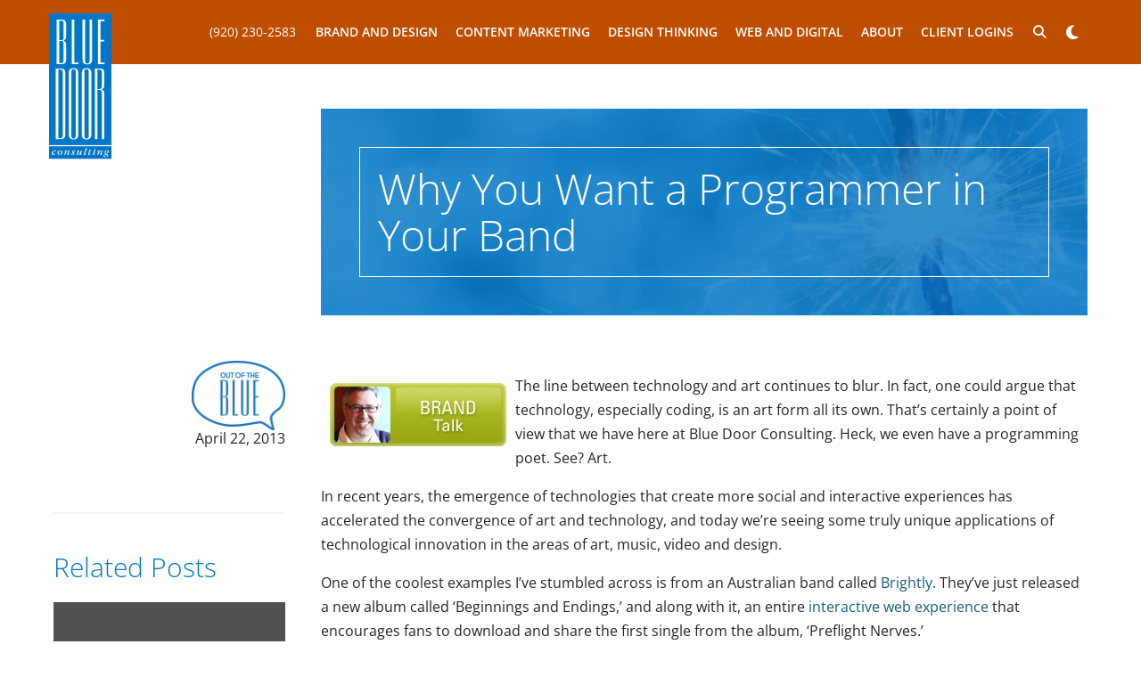

--- FILE ---
content_type: text/html; charset=UTF-8
request_url: https://www.bluedoorconsulting.com/about-blue-door-consulting/blog/2013/04/22/why-you-want-a-programmer-in-your-band/
body_size: 16162
content:
<!doctype html>
<html xmlns="http://www.w3.org/1999/xhtml" lang="en">
<head>
	<title>Why You Want a Programmer in Your Band - Blue Door Consulting, Oshkosh, WI</title>
    <meta name="viewport" content="width=device-width, initial-scale=1">
	<meta http-equiv="Content-Type" content="text/html; charset=UTF-8" />
<script type="text/javascript">
/* <![CDATA[ */
var gform;gform||(document.addEventListener("gform_main_scripts_loaded",function(){gform.scriptsLoaded=!0}),document.addEventListener("gform/theme/scripts_loaded",function(){gform.themeScriptsLoaded=!0}),window.addEventListener("DOMContentLoaded",function(){gform.domLoaded=!0}),gform={domLoaded:!1,scriptsLoaded:!1,themeScriptsLoaded:!1,isFormEditor:()=>"function"==typeof InitializeEditor,callIfLoaded:function(o){return!(!gform.domLoaded||!gform.scriptsLoaded||!gform.themeScriptsLoaded&&!gform.isFormEditor()||(gform.isFormEditor()&&console.warn("The use of gform.initializeOnLoaded() is deprecated in the form editor context and will be removed in Gravity Forms 3.1."),o(),0))},initializeOnLoaded:function(o){gform.callIfLoaded(o)||(document.addEventListener("gform_main_scripts_loaded",()=>{gform.scriptsLoaded=!0,gform.callIfLoaded(o)}),document.addEventListener("gform/theme/scripts_loaded",()=>{gform.themeScriptsLoaded=!0,gform.callIfLoaded(o)}),window.addEventListener("DOMContentLoaded",()=>{gform.domLoaded=!0,gform.callIfLoaded(o)}))},hooks:{action:{},filter:{}},addAction:function(o,r,e,t){gform.addHook("action",o,r,e,t)},addFilter:function(o,r,e,t){gform.addHook("filter",o,r,e,t)},doAction:function(o){gform.doHook("action",o,arguments)},applyFilters:function(o){return gform.doHook("filter",o,arguments)},removeAction:function(o,r){gform.removeHook("action",o,r)},removeFilter:function(o,r,e){gform.removeHook("filter",o,r,e)},addHook:function(o,r,e,t,n){null==gform.hooks[o][r]&&(gform.hooks[o][r]=[]);var d=gform.hooks[o][r];null==n&&(n=r+"_"+d.length),gform.hooks[o][r].push({tag:n,callable:e,priority:t=null==t?10:t})},doHook:function(r,o,e){var t;if(e=Array.prototype.slice.call(e,1),null!=gform.hooks[r][o]&&((o=gform.hooks[r][o]).sort(function(o,r){return o.priority-r.priority}),o.forEach(function(o){"function"!=typeof(t=o.callable)&&(t=window[t]),"action"==r?t.apply(null,e):e[0]=t.apply(null,e)})),"filter"==r)return e[0]},removeHook:function(o,r,t,n){var e;null!=gform.hooks[o][r]&&(e=(e=gform.hooks[o][r]).filter(function(o,r,e){return!!(null!=n&&n!=o.tag||null!=t&&t!=o.priority)}),gform.hooks[o][r]=e)}});
/* ]]> */
</script>


	<link rel='dns-prefetch' href='//www.gstatic.com' />
    <link rel="preconnect" crossorigin="anonymous" href="https://www.gstatic.com" />

    <link rel='dns-prefetch' href='//www.googletagmanager.com' />
    <link rel="preconnect" crossorigin="anonymous" href="https://www.googletagmanager.com" />

    <link rel='dns-prefetch' href='//www.google-analytics.com' />
    <link rel="preconnect" href="https://www.google-analytics.com/">

	<link rel="preconnect" href="https://www.gstatic.com" crossorigin="anonymous" />
<link rel="preconnect" href="https://www.googletagmanager.com" crossorigin="anonymous" />
<link rel="preconnect" href="https://www.google-analytics.com" crossorigin="anonymous" />
<link rel="preconnect" href="https://googleads.g.doubleclick.net" crossorigin="anonymous" />
<link rel="preconnect" href="https://www.googleadservices.com" crossorigin="anonymous" />
<link rel="preconnect" href="https://www.google.com" crossorigin="anonymous" />
<link rel="preconnect" href="https://cdn.jsdelivr.net" crossorigin="anonymous" />
<meta name='robots' content='index, follow, max-image-preview:large, max-snippet:-1, max-video-preview:-1' />
	<style>img:is([sizes="auto" i], [sizes^="auto," i]) { contain-intrinsic-size: 3000px 1500px }</style>
	<script id="cookieyes" type="text/javascript" src="https://cdn-cookieyes.com/client_data/bb6dd5741a9c4b1266c5fdba/script.js"></script>
	<!-- This site is optimized with the Yoast SEO plugin v26.1.1 - https://yoast.com/wordpress/plugins/seo/ -->
	<meta name="description" content="Art and technology continue to converge. Brands should look to artfully combine the two to create exceptional customer experiences." />
	<link rel="canonical" href="https://www.bluedoorconsulting.com/about-blue-door-consulting/blog/2013/04/22/why-you-want-a-programmer-in-your-band/" />
	<meta property="og:locale" content="en_US" />
	<meta property="og:type" content="article" />
	<meta property="og:title" content="Why You Want a Programmer in Your Band - Blue Door Consulting, Oshkosh, WI" />
	<meta property="og:description" content="Art and technology continue to converge. Brands should look to artfully combine the two to create exceptional customer experiences." />
	<meta property="og:url" content="https://www.bluedoorconsulting.com/about-blue-door-consulting/blog/2013/04/22/why-you-want-a-programmer-in-your-band/" />
	<meta property="og:site_name" content="Blue Door Consulting, Oshkosh, WI" />
	<meta property="article:publisher" content="https://www.facebook.com/bluedoorconsulting/" />
	<meta property="article:published_time" content="2013-04-22T21:48:00+00:00" />
	<meta property="article:modified_time" content="2023-02-07T14:26:10+00:00" />
	<meta property="og:image" content="https://www.bluedoorconsulting.com/wp-content/uploads/2018/11/matt-blog-brand-2.jpg" />
	<meta name="author" content="bdc" />
	<meta name="twitter:card" content="summary_large_image" />
	<meta name="twitter:label1" content="Written by" />
	<meta name="twitter:data1" content="bdc" />
	<meta name="twitter:label2" content="Est. reading time" />
	<meta name="twitter:data2" content="3 minutes" />
	<script type="application/ld+json" class="yoast-schema-graph">{"@context":"https://schema.org","@graph":[{"@type":"Article","@id":"https://www.bluedoorconsulting.com/about-blue-door-consulting/blog/2013/04/22/why-you-want-a-programmer-in-your-band/#article","isPartOf":{"@id":"https://www.bluedoorconsulting.com/about-blue-door-consulting/blog/2013/04/22/why-you-want-a-programmer-in-your-band/"},"author":{"name":"bdc","@id":"https://www.bluedoorconsulting.com/#/schema/person/b2952c041b91245a9d295b66d48e103b"},"headline":"Why You Want a Programmer in Your Band","datePublished":"2013-04-22T21:48:00+00:00","dateModified":"2023-02-07T14:26:10+00:00","mainEntityOfPage":{"@id":"https://www.bluedoorconsulting.com/about-blue-door-consulting/blog/2013/04/22/why-you-want-a-programmer-in-your-band/"},"wordCount":552,"commentCount":0,"publisher":{"@id":"https://www.bluedoorconsulting.com/#organization"},"image":{"@id":"https://www.bluedoorconsulting.com/about-blue-door-consulting/blog/2013/04/22/why-you-want-a-programmer-in-your-band/#primaryimage"},"thumbnailUrl":"https://www.bluedoorconsulting.com/wp-content/uploads/2018/11/matt-blog-brand-2.jpg","articleSection":["Blue Door Consulting News"],"inLanguage":"en-US","potentialAction":[{"@type":"CommentAction","name":"Comment","target":["https://www.bluedoorconsulting.com/about-blue-door-consulting/blog/2013/04/22/why-you-want-a-programmer-in-your-band/#respond"]}]},{"@type":"WebPage","@id":"https://www.bluedoorconsulting.com/about-blue-door-consulting/blog/2013/04/22/why-you-want-a-programmer-in-your-band/","url":"https://www.bluedoorconsulting.com/about-blue-door-consulting/blog/2013/04/22/why-you-want-a-programmer-in-your-band/","name":"Why You Want a Programmer in Your Band - Blue Door Consulting, Oshkosh, WI","isPartOf":{"@id":"https://www.bluedoorconsulting.com/#website"},"primaryImageOfPage":{"@id":"https://www.bluedoorconsulting.com/about-blue-door-consulting/blog/2013/04/22/why-you-want-a-programmer-in-your-band/#primaryimage"},"image":{"@id":"https://www.bluedoorconsulting.com/about-blue-door-consulting/blog/2013/04/22/why-you-want-a-programmer-in-your-band/#primaryimage"},"thumbnailUrl":"https://www.bluedoorconsulting.com/wp-content/uploads/2018/11/matt-blog-brand-2.jpg","datePublished":"2013-04-22T21:48:00+00:00","dateModified":"2023-02-07T14:26:10+00:00","description":"Art and technology continue to converge. Brands should look to artfully combine the two to create exceptional customer experiences.","breadcrumb":{"@id":"https://www.bluedoorconsulting.com/about-blue-door-consulting/blog/2013/04/22/why-you-want-a-programmer-in-your-band/#breadcrumb"},"inLanguage":"en-US","potentialAction":[{"@type":"ReadAction","target":["https://www.bluedoorconsulting.com/about-blue-door-consulting/blog/2013/04/22/why-you-want-a-programmer-in-your-band/"]}]},{"@type":"ImageObject","inLanguage":"en-US","@id":"https://www.bluedoorconsulting.com/about-blue-door-consulting/blog/2013/04/22/why-you-want-a-programmer-in-your-band/#primaryimage","url":"https://www.bluedoorconsulting.com/wp-content/uploads/2018/11/matt-blog-brand-2.jpg","contentUrl":"https://www.bluedoorconsulting.com/wp-content/uploads/2018/11/matt-blog-brand-2.jpg","width":198,"height":71},{"@type":"BreadcrumbList","@id":"https://www.bluedoorconsulting.com/about-blue-door-consulting/blog/2013/04/22/why-you-want-a-programmer-in-your-band/#breadcrumb","itemListElement":[{"@type":"ListItem","position":1,"name":"Home","item":"https://www.bluedoorconsulting.com/"},{"@type":"ListItem","position":2,"name":"Blog","item":"https://www.bluedoorconsulting.com/about-blue-door-consulting/blog/"},{"@type":"ListItem","position":3,"name":"Why You Want a Programmer in Your Band"}]},{"@type":"WebSite","@id":"https://www.bluedoorconsulting.com/#website","url":"https://www.bluedoorconsulting.com/","name":"Blue Door Consulting, Oshkosh, WI","description":"","publisher":{"@id":"https://www.bluedoorconsulting.com/#organization"},"potentialAction":[{"@type":"SearchAction","target":{"@type":"EntryPoint","urlTemplate":"https://www.bluedoorconsulting.com/?s={search_term_string}"},"query-input":{"@type":"PropertyValueSpecification","valueRequired":true,"valueName":"search_term_string"}}],"inLanguage":"en-US"},{"@type":"Organization","@id":"https://www.bluedoorconsulting.com/#organization","name":"Blue Door Consulting","url":"https://www.bluedoorconsulting.com/","logo":{"@type":"ImageObject","inLanguage":"en-US","@id":"https://www.bluedoorconsulting.com/#/schema/logo/image/","url":"https://www.bluedoorconsulting.com/wp-content/uploads/2020/07/BlueDoorLogo_WEB.jpg","contentUrl":"https://www.bluedoorconsulting.com/wp-content/uploads/2020/07/BlueDoorLogo_WEB.jpg","width":70,"height":165,"caption":"Blue Door Consulting"},"image":{"@id":"https://www.bluedoorconsulting.com/#/schema/logo/image/"},"sameAs":["https://www.facebook.com/bluedoorconsulting/","https://instagram.com/bluedoorconsulting","https://www.linkedin.com/company/blue-door-consulting","https://www.pinterest.com/bluedoorconsult/","https://www.youtube.com/user/BlueDoorConsulting"]},{"@type":"Person","@id":"https://www.bluedoorconsulting.com/#/schema/person/b2952c041b91245a9d295b66d48e103b","name":"bdc","url":"https://www.bluedoorconsulting.com/about-blue-door-consulting/team/bdc/"}]}</script>
	<!-- / Yoast SEO plugin. -->


<link rel='dns-prefetch' href='//cdn.jsdelivr.net' />
<link rel="alternate" type="application/rss+xml" title="Blue Door Consulting, Oshkosh, WI &raquo; Why You Want a Programmer in Your Band Comments Feed" href="https://www.bluedoorconsulting.com/about-blue-door-consulting/blog/2013/04/22/why-you-want-a-programmer-in-your-band/feed/" />
<link rel='preload' as='style' id='wp-block-library-css' href='https://www.bluedoorconsulting.com/wp-includes/css/dist/block-library/style.min.css?ver=6.8.3' type='text/css' media='all' />
<link rel='stylesheet' id='wp-block-library-css' href='https://www.bluedoorconsulting.com/wp-includes/css/dist/block-library/style.min.css?ver=6.8.3' type='text/css' media="print" onload="this.media='all'" />
<style id='wp-block-library-theme-inline-css' type='text/css'>
.wp-block-audio :where(figcaption){color:#555;font-size:13px;text-align:center}.is-dark-theme .wp-block-audio :where(figcaption){color:#ffffffa6}.wp-block-audio{margin:0 0 1em}.wp-block-code{border:1px solid #ccc;border-radius:4px;font-family:Menlo,Consolas,monaco,monospace;padding:.8em 1em}.wp-block-embed :where(figcaption){color:#555;font-size:13px;text-align:center}.is-dark-theme .wp-block-embed :where(figcaption){color:#ffffffa6}.wp-block-embed{margin:0 0 1em}.blocks-gallery-caption{color:#555;font-size:13px;text-align:center}.is-dark-theme .blocks-gallery-caption{color:#ffffffa6}:root :where(.wp-block-image figcaption){color:#555;font-size:13px;text-align:center}.is-dark-theme :root :where(.wp-block-image figcaption){color:#ffffffa6}.wp-block-image{margin:0 0 1em}.wp-block-pullquote{border-bottom:4px solid;border-top:4px solid;color:currentColor;margin-bottom:1.75em}.wp-block-pullquote cite,.wp-block-pullquote footer,.wp-block-pullquote__citation{color:currentColor;font-size:.8125em;font-style:normal;text-transform:uppercase}.wp-block-quote{border-left:.25em solid;margin:0 0 1.75em;padding-left:1em}.wp-block-quote cite,.wp-block-quote footer{color:currentColor;font-size:.8125em;font-style:normal;position:relative}.wp-block-quote:where(.has-text-align-right){border-left:none;border-right:.25em solid;padding-left:0;padding-right:1em}.wp-block-quote:where(.has-text-align-center){border:none;padding-left:0}.wp-block-quote.is-large,.wp-block-quote.is-style-large,.wp-block-quote:where(.is-style-plain){border:none}.wp-block-search .wp-block-search__label{font-weight:700}.wp-block-search__button{border:1px solid #ccc;padding:.375em .625em}:where(.wp-block-group.has-background){padding:1.25em 2.375em}.wp-block-separator.has-css-opacity{opacity:.4}.wp-block-separator{border:none;border-bottom:2px solid;margin-left:auto;margin-right:auto}.wp-block-separator.has-alpha-channel-opacity{opacity:1}.wp-block-separator:not(.is-style-wide):not(.is-style-dots){width:100px}.wp-block-separator.has-background:not(.is-style-dots){border-bottom:none;height:1px}.wp-block-separator.has-background:not(.is-style-wide):not(.is-style-dots){height:2px}.wp-block-table{margin:0 0 1em}.wp-block-table td,.wp-block-table th{word-break:normal}.wp-block-table :where(figcaption){color:#555;font-size:13px;text-align:center}.is-dark-theme .wp-block-table :where(figcaption){color:#ffffffa6}.wp-block-video :where(figcaption){color:#555;font-size:13px;text-align:center}.is-dark-theme .wp-block-video :where(figcaption){color:#ffffffa6}.wp-block-video{margin:0 0 1em}:root :where(.wp-block-template-part.has-background){margin-bottom:0;margin-top:0;padding:1.25em 2.375em}
</style>
<style id='classic-theme-styles-inline-css' type='text/css'>
/*! This file is auto-generated */
.wp-block-button__link{color:#fff;background-color:#32373c;border-radius:9999px;box-shadow:none;text-decoration:none;padding:calc(.667em + 2px) calc(1.333em + 2px);font-size:1.125em}.wp-block-file__button{background:#32373c;color:#fff;text-decoration:none}
</style>
<link rel='stylesheet' id='bdc-dark-mode-style-css' href='https://www.bluedoorconsulting.com/wp-content/plugins/bdc-dark-mode/build/style-index.css?ver=0.1.3' type='text/css' media='all' />
<style id='if-so-public-dummy-inline-css' type='text/css'>
        .lds-dual-ring {
          display: inline-block;
          width: 16px;
          height: 16px;
        }
        .lds-dual-ring:after {
          content: " ";
          display: block;
          width: 16px;
          height: 16px;
          margin: 0px;
          border-radius: 50%;
          border: 3px solid #000;
          border-color: #000 transparent #000 transparent;
          animation: lds-dual-ring 1.2s linear infinite;
        }
        @keyframes lds-dual-ring {
          0% {
            transform: rotate(0deg);
          }
          100% {
            transform: rotate(360deg);
          }
        }
        /*loader 2*/
        .ifso-logo-loader {
            font-size: 20px;
            width: 64px;
            font-family: sans-serif;
            position: relative;
            height: auto;
            font-weight: 800;
        }
        .ifso-logo-loader:before {
            content: '';
            position: absolute;
            left: 30%;
            top: 36%;
            width: 14px;
            height: 22px;
            clip-path: polygon(100% 50%, 0 0, 0 100%);
            background: #fd5b56;
            animation: spinAndMoveArrow 2s infinite;
            height: 9px;
            width: 7px;
        }
        .ifso-logo-loader:after {
            content: "If So";
            word-spacing: 12px;
        }
        @keyframes spinAndMoveArrow {
                40% {
                    transform: rotate(360deg);
                }
    
                60% {
                    transform: translateX(-5px);
                }
    
                80% {
                    transform: translateX(5px);
                }
    
                100% {
                    transform: translateX(0);
                }
        }
        /*Loader 3 - default content*/
        .ifso-default-content-loader{
            display:inline-block;
        }
        
</style>
<link rel='preload' as='style' id='font-awesome-css' href='https://www.bluedoorconsulting.com/wp-content/themes/bluedoorconsulting2018/css/fontawesome.min.css?ver=6.8.3' type='text/css' media='all' />
<link rel='stylesheet' id='font-awesome-css' href='https://www.bluedoorconsulting.com/wp-content/themes/bluedoorconsulting2018/css/fontawesome.min.css?ver=6.8.3' type='text/css' media="print" onload="this.media='all'" />
<link rel='preload' as='style' id='base-css' href='https://www.bluedoorconsulting.com/wp-content/themes/bluedoorconsulting2018/css/base.min.css?ver=1.47.63' type='text/css' media='all' />
<link rel='stylesheet' id='base-css' href='https://www.bluedoorconsulting.com/wp-content/themes/bluedoorconsulting2018/css/base.min.css?ver=1.47.63' type='text/css' media="print" onload="this.media='all'" />
<link rel='preload' as='style' id='slick-css' href='https://cdn.jsdelivr.net/npm/slick-carousel@1.8.1/slick/slick.min.css?ver=6.8.3' type='text/css' media='all' />
<link rel='stylesheet' id='slick-css' href='https://cdn.jsdelivr.net/npm/slick-carousel@1.8.1/slick/slick.min.css?ver=6.8.3' type='text/css' media="print" onload="this.media='all'" />
<link rel='stylesheet' id='main-css' href='https://www.bluedoorconsulting.com/wp-content/themes/bluedoorconsulting2018/style.min.css?ver=1.47.63' type='text/css' media='all' />
<link rel='stylesheet' id='kibamenu-css' href='https://www.bluedoorconsulting.com/wp-content/themes/bluedoorconsulting2018/css/kibamenu.min.css?ver=6.8.3' type='text/css' media='all' />
<link rel='stylesheet' id='animation-css' href='https://www.bluedoorconsulting.com/wp-content/themes/bluedoorconsulting2018/css/animation.min.css?ver=6.8.3' type='text/css' media='all' />
<script type="text/javascript" src="https://www.bluedoorconsulting.com/wp-includes/js/jquery/jquery.min.js?ver=3.7.1" id="jquery-core-js"></script>
<script type="text/javascript" src="https://www.bluedoorconsulting.com/wp-includes/js/jquery/jquery-migrate.min.js?ver=3.4.1" id="jquery-migrate-js"></script>
<script type="text/javascript" id="if-so-js-before">
/* <![CDATA[ */
    var nonce = "0a33e997d9";//compat
    var ifso_nonce = "0a33e997d9";
    var ajaxurl = "https://www.bluedoorconsulting.com/wp-admin/admin-ajax.php";
    var ifso_page_url = window.location.href;
    var isAnalyticsOn = true;
    var isPageVisitedOn = 0;
    var isVisitCountEnabled = 1;
    var referrer_for_pageload = document.referrer;
    var ifso_attrs_for_ajax = ["ga4","the_content"];
/* ]]> */
</script>
<script type="text/javascript" src="https://www.bluedoorconsulting.com/wp-content/plugins/if-so/public/js/if-so-public.js?ver=1.9.5.1" id="if-so-js"></script>
<link rel="EditURI" type="application/rsd+xml" title="RSD" href="https://www.bluedoorconsulting.com/xmlrpc.php?rsd" />
<link rel="alternate" title="oEmbed (JSON)" type="application/json+oembed" href="https://www.bluedoorconsulting.com/wp-json/oembed/1.0/embed?url=https%3A%2F%2Fwww.bluedoorconsulting.com%2Fabout-blue-door-consulting%2Fblog%2F2013%2F04%2F22%2Fwhy-you-want-a-programmer-in-your-band%2F" />
<link rel="alternate" title="oEmbed (XML)" type="text/xml+oembed" href="https://www.bluedoorconsulting.com/wp-json/oembed/1.0/embed?url=https%3A%2F%2Fwww.bluedoorconsulting.com%2Fabout-blue-door-consulting%2Fblog%2F2013%2F04%2F22%2Fwhy-you-want-a-programmer-in-your-band%2F&#038;format=xml" />
        <!-- Google Tag Manager -->
        <script>(function(w,d,s,l,i){w[l]=w[l]||[];w[l].push({'gtm.start':
        new Date().getTime(),event:'gtm.js'});var f=d.getElementsByTagName(s)[0],
        j=d.createElement(s),dl=l!='dataLayer'?'&l='+l:'';j.async=true;j.src=
        'https://www.googletagmanager.com/gtm.js?id='+i+dl;f.parentNode.insertBefore(j,f);
        })(window,document,'script','dataLayer','GTM-TFXL7DF');</script>
        <!-- End Google Tag Manager -->
        <script type="text/javascript" src="//cdn.callrail.com/companies/467550169/29c62909939035ce4082/12/swap.js"></script>        <meta name="theme-color" content="#af4700">
        <link rel="icon" href="https://www.bluedoorconsulting.com/wp-content/uploads/2018/08/cropped-apple-touch-icon-114x114-precomposed.png" sizes="32x32" />
<link rel="icon" href="https://www.bluedoorconsulting.com/wp-content/uploads/2018/08/cropped-apple-touch-icon-114x114-precomposed.png" sizes="192x192" />
<link rel="apple-touch-icon" href="https://www.bluedoorconsulting.com/wp-content/uploads/2018/08/cropped-apple-touch-icon-114x114-precomposed.png" />
<meta name="msapplication-TileImage" content="https://www.bluedoorconsulting.com/wp-content/uploads/2018/08/cropped-apple-touch-icon-114x114-precomposed.png" />
	
</head>

<body class="wp-singular post-template-default single single-post postid-1487 single-format-standard wp-theme-bluedoorconsulting2018 why-you-want-a-programmer-in-your-band">
	        <!-- Google Tag Manager (noscript) -->
        <noscript><iframe src="https://www.googletagmanager.com/ns.html?id=GTM-TFXL7DF"
        height="0" width="0" style="display:none;visibility:hidden"></iframe></noscript>
        <!-- End Google Tag Manager (noscript) -->
        <div class="page-wrapper">
	<header class="main_nav_container" id="main_nav">
		<a class="skip-main" href="#page_content">Skip to main content</a>
		<div class="container">
			<div class="header-logo-container">
				<a href="https://www.bluedoorconsulting.com/" id="logo">
					<img src="https://www.bluedoorconsulting.com/wp-content/uploads/2018/08/BlueDoorLogo_RGB.svg" alt="Blue Door Consulting, Oshkosh, WI Logo" class="header-logo default">

									</a>
			</div>
			<div class="main_navigation_container">
				<nav id="main_navigation">
															<a href="tel:(920) 230-2583">(920) 230-2583</a>
										<div class="menu-main-container"><ul id="menu-main" class="menu"><li id="menu-item-150" class="menu-item menu-item-type-post_type menu-item-object-page menu-item-has-children menu-item-150"><a href="https://www.bluedoorconsulting.com/branding-and-design-agency/">Brand and Design</a>
<ul class="sub-menu">
	<li id="menu-item-152" class="menu-item menu-item-type-post_type menu-item-object-page menu-item-152"><a href="https://www.bluedoorconsulting.com/branding-and-design-agency/branding/">Branding</a></li>
	<li id="menu-item-151" class="menu-item menu-item-type-post_type menu-item-object-page menu-item-151"><a href="https://www.bluedoorconsulting.com/branding-and-design-agency/graphic-design/">Graphic Design</a></li>
	<li id="menu-item-161" class="menu-item menu-item-type-post_type menu-item-object-page menu-item-161"><a href="https://www.bluedoorconsulting.com/branding-and-design-agency/marketing-collateral/">Marketing Collateral</a></li>
</ul>
</li>
<li id="menu-item-418" class="menu-item menu-item-type-post_type menu-item-object-page menu-item-has-children menu-item-418"><a href="https://www.bluedoorconsulting.com/web-and-digital/sem/content-marketing/">Content Marketing</a>
<ul class="sub-menu">
	<li id="menu-item-422" class="menu-item menu-item-type-post_type menu-item-object-page menu-item-422"><a href="https://www.bluedoorconsulting.com/email-marketing/">Email Marketing</a></li>
	<li id="menu-item-420" class="menu-item menu-item-type-post_type menu-item-object-page menu-item-420"><a href="https://www.bluedoorconsulting.com/pr-media-relations/">PR/Media Relations</a></li>
	<li id="menu-item-2154" class="menu-item menu-item-type-post_type menu-item-object-page menu-item-2154"><a href="https://www.bluedoorconsulting.com/web-and-digital/sem/">SEM</a></li>
	<li id="menu-item-2155" class="menu-item menu-item-type-post_type menu-item-object-page menu-item-2155"><a href="https://www.bluedoorconsulting.com/web-and-digital/search-engine-optimization/">SEO</a></li>
	<li id="menu-item-571" class="menu-item menu-item-type-post_type menu-item-object-page menu-item-571"><a href="https://www.bluedoorconsulting.com/social-media-marketing/">Social Media</a></li>
	<li id="menu-item-570" class="menu-item menu-item-type-post_type menu-item-object-page menu-item-570"><a href="https://www.bluedoorconsulting.com/video-marketing/">Video Marketing</a></li>
	<li id="menu-item-3594" class="menu-item menu-item-type-post_type menu-item-object-page menu-item-3594"><a href="https://www.bluedoorconsulting.com/web-and-digital/sem/content-marketing/augmented-virtual-reality-developer/">Virtual and Augmented Reality</a></li>
</ul>
</li>
<li id="menu-item-166" class="menu-item menu-item-type-post_type menu-item-object-page menu-item-has-children menu-item-166"><a href="https://www.bluedoorconsulting.com/branding-and-design-agency/marketing-collateral/design-thinking/">Design Thinking</a>
<ul class="sub-menu">
	<li id="menu-item-211" class="menu-item menu-item-type-post_type menu-item-object-page menu-item-211"><a href="https://www.bluedoorconsulting.com/customer-experience-service-design/">Customer Experience Design</a></li>
	<li id="menu-item-210" class="menu-item menu-item-type-post_type menu-item-object-page menu-item-210"><a href="https://www.bluedoorconsulting.com/market-research/">Market Research</a></li>
	<li id="menu-item-232" class="menu-item menu-item-type-post_type menu-item-object-page menu-item-232"><a href="https://www.bluedoorconsulting.com/strategic-planning-facilitation/">Strategic Planning Facilitation</a></li>
	<li id="menu-item-241" class="menu-item menu-item-type-post_type menu-item-object-page menu-item-241"><a href="https://www.bluedoorconsulting.com/ux-ui/">UX/UI</a></li>
	<li id="menu-item-7109" class="menu-item menu-item-type-post_type menu-item-object-page menu-item-7109"><a href="https://www.bluedoorconsulting.com/markey-ds-digital-signage/">Markey DS™ Digital Signage</a></li>
</ul>
</li>
<li id="menu-item-250" class="menu-item menu-item-type-post_type menu-item-object-page menu-item-has-children menu-item-250"><a href="https://www.bluedoorconsulting.com/web-and-digital/">Web and Digital</a>
<ul class="sub-menu">
	<li id="menu-item-267" class="menu-item menu-item-type-post_type menu-item-object-page menu-item-267"><a href="https://www.bluedoorconsulting.com/web-and-digital/database-design/">Database Design</a></li>
	<li id="menu-item-266" class="menu-item menu-item-type-post_type menu-item-object-page menu-item-266"><a href="https://www.bluedoorconsulting.com/web-and-digital/data-mining-and-analysis/">Data Mining and Analysis</a></li>
	<li id="menu-item-284" class="menu-item menu-item-type-post_type menu-item-object-page menu-item-284"><a href="https://www.bluedoorconsulting.com/web-and-digital/digital-strategy/">Digital Strategy</a></li>
	<li id="menu-item-7107" class="menu-item menu-item-type-post_type menu-item-object-page menu-item-7107"><a href="https://www.bluedoorconsulting.com/managed-ai-services/">Managed AI Services</a></li>
	<li id="menu-item-309" class="menu-item menu-item-type-post_type menu-item-object-page menu-item-309"><a href="https://www.bluedoorconsulting.com/web-and-digital/sem/">Search Engine Marketing</a></li>
	<li id="menu-item-417" class="menu-item menu-item-type-post_type menu-item-object-page menu-item-417"><a href="https://www.bluedoorconsulting.com/web-and-digital/search-engine-optimization/">Search Engine Optimization</a></li>
	<li id="menu-item-285" class="menu-item menu-item-type-post_type menu-item-object-page menu-item-285"><a href="https://www.bluedoorconsulting.com/ux-ui/">UX/UI</a></li>
	<li id="menu-item-301" class="menu-item menu-item-type-post_type menu-item-object-page menu-item-301"><a href="https://www.bluedoorconsulting.com/web-and-digital/website-design-application-development/">Website Design &#038; Application Development</a></li>
	<li id="menu-item-7108" class="menu-item menu-item-type-post_type menu-item-object-page menu-item-7108"><a href="https://www.bluedoorconsulting.com/website-and-email-hosting/">Website and Email Hosting</a></li>
</ul>
</li>
<li id="menu-item-34" class="menu-item menu-item-type-post_type menu-item-object-page menu-item-has-children menu-item-34"><a href="https://www.bluedoorconsulting.com/about-blue-door-consulting/">About</a>
<ul class="sub-menu">
	<li id="menu-item-2707" class="menu-item menu-item-type-custom menu-item-object-custom menu-item-2707"><a href="/work/">Portfolio</a></li>
	<li id="menu-item-507" class="menu-item menu-item-type-post_type menu-item-object-page menu-item-507"><a href="https://www.bluedoorconsulting.com/about-blue-door-consulting/contact-us/">Contact Us</a></li>
	<li id="menu-item-505" class="menu-item menu-item-type-post_type menu-item-object-page current_page_parent menu-item-505"><a href="https://www.bluedoorconsulting.com/about-blue-door-consulting/blog/">Blog</a></li>
	<li id="menu-item-506" class="menu-item menu-item-type-post_type menu-item-object-page menu-item-506"><a href="https://www.bluedoorconsulting.com/about-blue-door-consulting/community-involvement/">Community Involvement</a></li>
	<li id="menu-item-508" class="menu-item menu-item-type-post_type menu-item-object-page menu-item-508"><a href="https://www.bluedoorconsulting.com/about-blue-door-consulting/employment/">Employment</a></li>
	<li id="menu-item-35" class="menu-item menu-item-type-post_type menu-item-object-page menu-item-35"><a href="https://www.bluedoorconsulting.com/about-blue-door-consulting/team/">Team</a></li>
	<li id="menu-item-533" class="menu-item menu-item-type-post_type menu-item-object-page menu-item-533"><a href="https://www.bluedoorconsulting.com/about-blue-door-consulting/team-skills/">Team Skills</a></li>
</ul>
</li>
<li id="menu-item-7414" class="menu-item menu-item-type-custom menu-item-object-custom menu-item-has-children menu-item-7414"><a href="#">Client Logins</a>
<ul class="sub-menu">
	<li id="menu-item-7415" class="menu-item menu-item-type-custom menu-item-object-custom menu-item-7415"><a target="_blank" href="https://webmail.wisnet.com/">Webmail Login</a></li>
	<li id="menu-item-7416" class="menu-item menu-item-type-custom menu-item-object-custom menu-item-7416"><a target="_blank" href="https://www.secured-site7.com/one/">wisnetONE Client Login</a></li>
	<li id="menu-item-7417" class="menu-item menu-item-type-custom menu-item-object-custom menu-item-7417"><a target="_blank" href="https://my.markeyds.com/login">MarkeyDS</a></li>
</ul>
</li>
</ul></div> 					
					<i class="fa fa-search" aria-label="Search"></i>
					<form role="search" method="get" class="search-form paragraph" action="https://www.bluedoorconsulting.com/">
	<label for="search_term" class="sr-only">Search</label>
    <input type="search" class="search-field"
           placeholder="Search" id="search_term"
           value="" name="s"
           title="Search for:" />
    <div class="text-right">
    	<button type="submit" class="submit"><span>Search</span> <i class="fa fa-search"></i></button>
    </div>
</form>
					<div
	id="dark_mode_toggle"
	class="wp-block-bdc-dark-mode"	data-wp-interactive="bdc"
>
	<button
		data-wp-on--click="actions.toggleTheme"
		data-wp-text="state.themeText"
		data-wp-init="callbacks.checkDarkMode"
	>Switch to Dark Mode</button>
</div>
<script>
	
	var dark_mode_toggle = document.getElementById('dark_mode_toggle');
	var is_dark_mode = getCookieByName('bdcDarkMode');
	const url_params = new URLSearchParams(window.location.search);

	if((is_dark_mode && is_dark_mode == 'true') || url_params.get('darkmode') == 1) {
		dark_mode_toggle.classList.add('dark-theme');
	}

	function getCookieByName(name) {
	     const cookies = document.cookie.split(';');
	     for (let cookie of cookies) {
	          cookie = cookie.trim();
	          if (cookie.startsWith(name + '=')) {
	             return cookie.substring(name.length + 1);
	          }
	     }
	    return null;
	}
</script>				</nav>
			</div>
		</div>
	</header>
	
			<main id="page_content"><div class="container primary-content">
	<div class="grid pad-all">
		<div class="tile onequarter"></div>
		<div class="tile threequarters">
			<div class="blog-header">
				<h1 itemprop="name">Why You Want a Programmer in Your Band</h1>
			</div>
		</div>
	</div>

	<div class="grid pad-all stack pull-right">
	 	<div class="tile threequarters">
			<div itemprop="articleBody">
				<div>
<p><img decoding="async" style="float: left; margin: 10px;" title="Matt Vanderlinden: Brand Talk" src="https://www.bluedoorconsulting.com/wp-content/uploads/2018/11/matt-blog-brand-2.jpg" alt="Matt Vanderlinden: Brand Talk" width="198" height="71" />The line between technology and art continues to blur. In fact, one could argue that technology, especially coding, is an art form all its own. That&#8217;s certainly a point of view that we have here at Blue Door Consulting. Heck, we even have a programming poet. See? Art.</p>
<p>In recent years, the emergence of technologies that create more social and interactive experiences has accelerated the convergence of art and technology, and today we&#8217;re seeing some truly unique applications of technological innovation in the areas of art, music, video and design.</p>
<p>One of the coolest examples I&#8217;ve stumbled across is from an Australian band called <a title="wearebrightly.com" href="http://wearebrightly.com/" target="_blank" rel="noopener noreferrer">Brightly</a>. They&#8217;ve just released a new album called &#8216;Beginnings and Endings,&#8217; and along with it, an entire <a title="The Beginnings and Endings Project" href="http://beginnings.wearebrightly.com/" target="_blank" rel="noopener noreferrer">interactive web experience</a> that encourages fans to download and share the first single from the album, &#8216;Preflight Nerves.&#8217;</p>
<p>What&#8217;s so cool about what Brightly&#8217;s doing? Other than the fact that the site is beautifully designed, and the single is pretty dang good, they have built two very unique tools to help users access and share their music, artfully adapting technology to expand the users&#8217; experience to make it more social, and to include some discovery too.</p>
<h2>Documenting your travels</h2>
<p>A site visitor can download the single from the band&#8217;s website along with a unique code. Then, visitors are encouraged to the share the song. As soon as ten people sign up to download the single using your code, you get the entire album for free.</p>
<p>Pretty cool. But here&#8217;s where the really swank technology comes in. Brightly developed an <a title="Brightly: Interactive Map" href="http://beginnings.wearebrightly.com/map/2lI" target="_blank" rel="noopener noreferrer">interactive online map</a> that tracks where your code has travelled. You can go to the site, enter your code and actually see how many shares you&#8217;ve triggered and where. It&#8217;s pretty sweet, and definitely helps the band create a unique experience for its fans.</p>
<p><a title="Brightly: Online Map" href="http://beginnings.wearebrightly.com/map/2lI" target="_blank" rel="noopener noreferrer"><img fetchpriority="high" decoding="async" style="margin: 10px; vertical-align: bottom;" title="Brightly: Interactive Map" src="https://www.bluedoorconsulting.com/wp-content/uploads/2018/11/brightlymap.jpg" alt="Brightly: Interactive Map" width="221" height="288" /></a></p>
<h2>Reading between the lines</h2>
<p>The second tool that Brightly developed as part of this project is something they&#8217;ve named Tweetflight. It&#8217;s a custom API (application programming interface) built on Twitter® Search that pulls in tweets containing specific words. Brightly used Tweetflight to power the music video for &#8216;Preflight Nerves,&#8217; and the end result is pretty amazing.</p>
<p><a href="http://tweetflight.wearebrightly.com/"><span style="line-height: 1.5em;">Click to view the video.</span></a></p>
<p>The program dynamically pulls in tweets from Twitter that contain the lyrics of the song as their being sung, and lays them over the top of the video, which is relegated to the background. The net effect is this unusual experience of discovering a ton of sub-stories as you&#8217;re absorbing the song. And each time you view it, it&#8217;s different because all the tweets are new. It encourages multiple views just to see it in action, but also to follow how the sub-stories change.</p>
<p>Brightly has artfully used technology to create a unique customer experience that differentiates them from other indie bands launching albums online. They&#8217;ve really leveraged technology to enhance artistic expression in a subtle and purposeful way, and it adds value for their fans. If you&#8217;re planning to invest in any web development in the near future, check these tools out and consider how you could artfully and subtly leverage technology to create the same valuable experience for your customers online.</p>
</div>
			</div>
 		</div>
		<div class="tile onequarter">
			<div class="blog-info-container">
								<span class="out-of-the-blue"></span>

				
				<span class="blog-author" itemprop="author"> </span>
				<span class="blog-date" itemprop="dateCreated">April 22, 2013</span>
			</div>

								<div class="spacer-tall paragraph">
						<hr>
						<h2 class="h4">Related Posts</h2>
												<div class="blog-preview">
														<a class="text-orange" href="https://www.bluedoorconsulting.com/about-blue-door-consulting/blog/2025/09/04/blue-door-consulting-wins-14-2025-communicator-awards/">
								<img width="300" height="169" src="https://www.bluedoorconsulting.com/wp-content/uploads/2025/09/blog-communicator-awards-300x169.webp" class="attachment-medium size-medium wp-post-image" alt="The Communicator Awards logo" decoding="async" srcset="https://www.bluedoorconsulting.com/wp-content/uploads/2025/09/blog-communicator-awards-300x169.webp 300w, https://www.bluedoorconsulting.com/wp-content/uploads/2025/09/blog-communicator-awards-1024x576.webp 1024w, https://www.bluedoorconsulting.com/wp-content/uploads/2025/09/blog-communicator-awards-768x432.webp 768w, https://www.bluedoorconsulting.com/wp-content/uploads/2025/09/blog-communicator-awards-1536x864.webp 1536w, https://www.bluedoorconsulting.com/wp-content/uploads/2025/09/blog-communicator-awards-512x288.webp 512w, https://www.bluedoorconsulting.com/wp-content/uploads/2025/09/blog-communicator-awards-1400x788.webp 1400w, https://www.bluedoorconsulting.com/wp-content/uploads/2025/09/blog-communicator-awards.webp 1600w" sizes="(max-width: 300px) 100vw, 300px" />								<span>Blue Door Consulting Wins 14 2025 Communicator Awards	</span>
							</a>
						</div>
												<div class="blog-preview">
														<a class="text-orange" href="https://www.bluedoorconsulting.com/about-blue-door-consulting/blog/2025/08/12/blue-door-consulting-named-to-inc-5000-list-of-americas-fastest-growing-private-companies/">
								<img width="300" height="169" src="https://www.bluedoorconsulting.com/wp-content/uploads/2025/08/inc-5000-blog-300x169.webp" class="attachment-medium size-medium wp-post-image" alt="Inc. 5000 logo" decoding="async" loading="lazy" srcset="https://www.bluedoorconsulting.com/wp-content/uploads/2025/08/inc-5000-blog-300x169.webp 300w, https://www.bluedoorconsulting.com/wp-content/uploads/2025/08/inc-5000-blog-1024x576.webp 1024w, https://www.bluedoorconsulting.com/wp-content/uploads/2025/08/inc-5000-blog-768x432.webp 768w, https://www.bluedoorconsulting.com/wp-content/uploads/2025/08/inc-5000-blog-1536x864.webp 1536w, https://www.bluedoorconsulting.com/wp-content/uploads/2025/08/inc-5000-blog-512x288.webp 512w, https://www.bluedoorconsulting.com/wp-content/uploads/2025/08/inc-5000-blog-1400x788.webp 1400w, https://www.bluedoorconsulting.com/wp-content/uploads/2025/08/inc-5000-blog.webp 1600w" sizes="auto, (max-width: 300px) 100vw, 300px" />								<span>Blue Door Consulting Named To Inc. 5000 List of America’s Fastest-Growing Private Companies	</span>
							</a>
						</div>
												<div class="blog-preview">
														<a class="text-orange" href="https://www.bluedoorconsulting.com/about-blue-door-consulting/blog/2024/08/21/blue-door-consulting-wins-eight-2024-communicator-awards/">
								<img width="300" height="169" src="https://www.bluedoorconsulting.com/wp-content/uploads/2025/09/blog-communicator-awards-300x169.webp" class="attachment-medium size-medium wp-post-image" alt="The Communicator Awards logo" decoding="async" loading="lazy" srcset="https://www.bluedoorconsulting.com/wp-content/uploads/2025/09/blog-communicator-awards-300x169.webp 300w, https://www.bluedoorconsulting.com/wp-content/uploads/2025/09/blog-communicator-awards-1024x576.webp 1024w, https://www.bluedoorconsulting.com/wp-content/uploads/2025/09/blog-communicator-awards-768x432.webp 768w, https://www.bluedoorconsulting.com/wp-content/uploads/2025/09/blog-communicator-awards-1536x864.webp 1536w, https://www.bluedoorconsulting.com/wp-content/uploads/2025/09/blog-communicator-awards-512x288.webp 512w, https://www.bluedoorconsulting.com/wp-content/uploads/2025/09/blog-communicator-awards-1400x788.webp 1400w, https://www.bluedoorconsulting.com/wp-content/uploads/2025/09/blog-communicator-awards.webp 1600w" sizes="auto, (max-width: 300px) 100vw, 300px" />								<span>Blue Door Consulting Wins Eight 2024 Communicator Awards	</span>
							</a>
						</div>
											</div>
											<p class="spacer h6"><a href="https://www.bluedoorconsulting.com/about-blue-door-consulting/blog/">All Blog Posts »</a></p>
	 	</div>
 	</div>
</div>
<div class="primary-content bg-dark">
	<div class="container paragraph">
		<h2 class="text-center">Get in Touch</h2>
		
                <div class='gf_browser_chrome gform_wrapper gravity-theme gform-theme--no-framework' data-form-theme='gravity-theme' data-form-index='0' id='gform_wrapper_2' ><div id='gf_2' class='gform_anchor' tabindex='-1'></div>
                        <div class='gform_heading'>
                            <p class='gform_description'></p>
							<p class='gform_required_legend'>&quot;<span class="gfield_required gfield_required_asterisk">*</span>&quot; indicates required fields</p>
                        </div><form method='post' enctype='multipart/form-data'  id='gform_2'  action='/about-blue-door-consulting/blog/2013/04/22/why-you-want-a-programmer-in-your-band/#gf_2' data-formid='2' novalidate>
                        <div class='gform-body gform_body'><div id='gform_fields_2' class='gform_fields top_label form_sublabel_below description_below validation_below'><fieldset id="field_2_1" class="gfield gfield--type-name gfield_contains_required field_sublabel_below gfield--no-description field_description_below field_validation_below gfield_visibility_visible"  ><legend class='gfield_label gform-field-label gfield_label_before_complex' >Name<span class="gfield_required"><span class="gfield_required gfield_required_asterisk">*</span></span></legend><div class='ginput_complex ginput_container ginput_container--name no_prefix has_first_name no_middle_name has_last_name no_suffix gf_name_has_2 ginput_container_name gform-grid-row' id='input_2_1'>
                            
                            <span id='input_2_1_3_container' class='name_first gform-grid-col gform-grid-col--size-auto' >
                                                    <input type='text' name='input_1.3' id='input_2_1_3' value=''   aria-required='true'   placeholder='Johnny'  />
                                                    <label for='input_2_1_3' class='gform-field-label gform-field-label--type-sub '>First</label>
                                                </span>
                            
                            <span id='input_2_1_6_container' class='name_last gform-grid-col gform-grid-col--size-auto' >
                                                    <input type='text' name='input_1.6' id='input_2_1_6' value=''   aria-required='true'   placeholder='Appleseed'  />
                                                    <label for='input_2_1_6' class='gform-field-label gform-field-label--type-sub '>Last</label>
                                                </span>
                            
                        </div></fieldset><div id="field_2_2" class="gfield gfield--type-email gfield--width-half gfield_contains_required field_sublabel_below gfield--no-description field_description_below field_validation_below gfield_visibility_visible"  ><label class='gfield_label gform-field-label' for='input_2_2'>Email<span class="gfield_required"><span class="gfield_required gfield_required_asterisk">*</span></span></label><div class='ginput_container ginput_container_email'>
                            <input name='input_2' id='input_2_2' type='email' value='' class='large'   placeholder='Johnny@Appleseed.com' aria-required="true" aria-invalid="false"  />
                        </div></div><div id="field_2_3" class="gfield gfield--type-phone gfield--width-half field_sublabel_below gfield--no-description field_description_below field_validation_below gfield_visibility_visible"  ><label class='gfield_label gform-field-label' for='input_2_3'>Phone</label><div class='ginput_container ginput_container_phone'><input name='input_3' id='input_2_3' type='tel' value='' class='large'  placeholder='920-555-1234'  aria-invalid="false"   /></div></div><div id="field_2_4" class="gfield gfield--type-textarea gfield_contains_required field_sublabel_below gfield--no-description field_description_below field_validation_below gfield_visibility_visible"  ><label class='gfield_label gform-field-label' for='input_2_4'>Message<span class="gfield_required"><span class="gfield_required gfield_required_asterisk">*</span></span></label><div class='ginput_container ginput_container_textarea'><textarea name='input_4' id='input_2_4' class='textarea small'    placeholder='Type message here.' aria-required="true" aria-invalid="false"   rows='10' cols='50'></textarea></div></div><fieldset id="field_2_6" class="gfield gfield--type-checkbox gfield--type-choice field_sublabel_below gfield--no-description field_description_below hidden_label field_validation_below gfield_visibility_visible"  ><legend class='gfield_label gform-field-label gfield_label_before_complex' >Subscribe</legend><div class='ginput_container ginput_container_checkbox'><div class='gfield_checkbox ' id='input_2_6'><div class='gchoice gchoice_2_6_1'>
								<input class='gfield-choice-input' name='input_6.1' type='checkbox'  value='Subscribe to our newsletter' checked='checked' id='choice_2_6_1'   />
								<label for='choice_2_6_1' id='label_2_6_1' class='gform-field-label gform-field-label--type-inline'>Subscribe to our newsletter</label>
							</div></div></div></fieldset></div></div>
        <div class='gform-footer gform_footer top_label'> <input type='submit' id='gform_submit_button_2' class='gform_button button' onclick='gform.submission.handleButtonClick(this);' data-submission-type='submit' value='SEND'  /> 
            <input type='hidden' class='gform_hidden' name='gform_submission_method' data-js='gform_submission_method_2' value='postback' />
            <input type='hidden' class='gform_hidden' name='gform_theme' data-js='gform_theme_2' id='gform_theme_2' value='gravity-theme' />
            <input type='hidden' class='gform_hidden' name='gform_style_settings' data-js='gform_style_settings_2' id='gform_style_settings_2' value='' />
            <input type='hidden' class='gform_hidden' name='is_submit_2' value='1' />
            <input type='hidden' class='gform_hidden' name='gform_submit' value='2' />
            
            <input type='hidden' class='gform_hidden' name='gform_unique_id' value='' />
            <input type='hidden' class='gform_hidden' name='state_2' value='WyJbXSIsImE3ZjFmNTg3OWVhYTU4Yzg5OGNlMjdlZDU5MjhhM2IyIl0=' />
            <input type='hidden' autocomplete='off' class='gform_hidden' name='gform_target_page_number_2' id='gform_target_page_number_2' value='0' />
            <input type='hidden' autocomplete='off' class='gform_hidden' name='gform_source_page_number_2' id='gform_source_page_number_2' value='1' />
            <input type='hidden' name='gform_field_values' value='' />
            
        </div>
                        <p style="display: none !important;" class="akismet-fields-container" data-prefix="ak_"><label>&#916;<textarea name="ak_hp_textarea" cols="45" rows="8" maxlength="100"></textarea></label><input type="hidden" id="ak_js_1" name="ak_js" value="181"/><script>document.getElementById( "ak_js_1" ).setAttribute( "value", ( new Date() ).getTime() );</script></p></form>
                        </div><script type="text/javascript">
/* <![CDATA[ */
 gform.initializeOnLoaded( function() {gformInitSpinner( 2, 'https://www.bluedoorconsulting.com/wp-content/plugins/gravityforms/images/spinner.svg', true );jQuery('#gform_ajax_frame_2').on('load',function(){var contents = jQuery(this).contents().find('*').html();var is_postback = contents.indexOf('GF_AJAX_POSTBACK') >= 0;if(!is_postback){return;}var form_content = jQuery(this).contents().find('#gform_wrapper_2');var is_confirmation = jQuery(this).contents().find('#gform_confirmation_wrapper_2').length > 0;var is_redirect = contents.indexOf('gformRedirect(){') >= 0;var is_form = form_content.length > 0 && ! is_redirect && ! is_confirmation;var mt = parseInt(jQuery('html').css('margin-top'), 10) + parseInt(jQuery('body').css('margin-top'), 10) + 100;if(is_form){jQuery('#gform_wrapper_2').html(form_content.html());if(form_content.hasClass('gform_validation_error')){jQuery('#gform_wrapper_2').addClass('gform_validation_error');} else {jQuery('#gform_wrapper_2').removeClass('gform_validation_error');}setTimeout( function() { /* delay the scroll by 50 milliseconds to fix a bug in chrome */ jQuery(document).scrollTop(jQuery('#gform_wrapper_2').offset().top - mt); }, 50 );if(window['gformInitDatepicker']) {gformInitDatepicker();}if(window['gformInitPriceFields']) {gformInitPriceFields();}var current_page = jQuery('#gform_source_page_number_2').val();gformInitSpinner( 2, 'https://www.bluedoorconsulting.com/wp-content/plugins/gravityforms/images/spinner.svg', true );jQuery(document).trigger('gform_page_loaded', [2, current_page]);window['gf_submitting_2'] = false;}else if(!is_redirect){var confirmation_content = jQuery(this).contents().find('.GF_AJAX_POSTBACK').html();if(!confirmation_content){confirmation_content = contents;}jQuery('#gform_wrapper_2').replaceWith(confirmation_content);jQuery(document).scrollTop(jQuery('#gf_2').offset().top - mt);jQuery(document).trigger('gform_confirmation_loaded', [2]);window['gf_submitting_2'] = false;wp.a11y.speak(jQuery('#gform_confirmation_message_2').text());}else{jQuery('#gform_2').append(contents);if(window['gformRedirect']) {gformRedirect();}}jQuery(document).trigger("gform_pre_post_render", [{ formId: "2", currentPage: "current_page", abort: function() { this.preventDefault(); } }]);        if (event && event.defaultPrevented) {                return;        }        const gformWrapperDiv = document.getElementById( "gform_wrapper_2" );        if ( gformWrapperDiv ) {            const visibilitySpan = document.createElement( "span" );            visibilitySpan.id = "gform_visibility_test_2";            gformWrapperDiv.insertAdjacentElement( "afterend", visibilitySpan );        }        const visibilityTestDiv = document.getElementById( "gform_visibility_test_2" );        let postRenderFired = false;        function triggerPostRender() {            if ( postRenderFired ) {                return;            }            postRenderFired = true;            gform.core.triggerPostRenderEvents( 2, current_page );            if ( visibilityTestDiv ) {                visibilityTestDiv.parentNode.removeChild( visibilityTestDiv );            }        }        function debounce( func, wait, immediate ) {            var timeout;            return function() {                var context = this, args = arguments;                var later = function() {                    timeout = null;                    if ( !immediate ) func.apply( context, args );                };                var callNow = immediate && !timeout;                clearTimeout( timeout );                timeout = setTimeout( later, wait );                if ( callNow ) func.apply( context, args );            };        }        const debouncedTriggerPostRender = debounce( function() {            triggerPostRender();        }, 200 );        if ( visibilityTestDiv && visibilityTestDiv.offsetParent === null ) {            const observer = new MutationObserver( ( mutations ) => {                mutations.forEach( ( mutation ) => {                    if ( mutation.type === 'attributes' && visibilityTestDiv.offsetParent !== null ) {                        debouncedTriggerPostRender();                        observer.disconnect();                    }                });            });            observer.observe( document.body, {                attributes: true,                childList: false,                subtree: true,                attributeFilter: [ 'style', 'class' ],            });        } else {            triggerPostRender();        }    } );} ); 
/* ]]> */
</script>
	</div>
</div>

	</main>
	<footer id="footer_main" class="primary-content bg-grey">
		<div class="container-wide">
			<div class="grid stack pad-all align-bottom footer-info">
				<div class="tile onehalf paragraph">
					<div class="contact-wrapper">
						<a href="https://www.bluedoorconsulting.com"  class="footer-logo">
							<img src="https://www.bluedoorconsulting.com/wp-content/uploads/2018/08/BlueDoorLogo_RGB.svg" alt="Blue Door Consulting, Oshkosh, WI Logo" class="default">

													</a>
												<p>
							<a target="_blank" href="https://www.google.com/maps/place/Blue+Door+Consulting,+LLC/@44.0319251,-88.5407089,17z/data=!3m1!4b1!4m2!3m1!1s0x8803ebc0f53e47dd:0x8059c844113b9809">
							50 W. 6th Ave.<br>Oshkosh, WI 54902</a>
						</p>
						<p>
							<a href="tel:+(920) 230-2583">(920) 230-2583</a><br>
							<a class="email" href="mailto:info@bluedoorconsulting.com">info@bluedoorconsulting.com</a>
						</p>
						<p>
							        <a href="https://www.facebook.com/bluedoorconsulting/" target="_blank" title="Facebook">
            <i class="text-blue fab fa-facebook"></i>
        </a>
                <a href="https://www.linkedin.com/company/blue-door-consulting" target="_blank" title="LinkedIn">
            <i class="text-blue fab fa-linkedin"></i>
        </a>
                <a href="https://www.youtube.com/user/BlueDoorConsulting" target="_blank" title="Youtube">
            <i class="text-blue fab fa-youtube"></i>
        </a>
                <a href="https://instagram.com/bluedoorconsulting" target="_blank" title="Instagram">
            <i class="text-blue fab fa-instagram"></i>
        </a>
        						</p>
					</div>
				</div>
				<div class="tile onehalf paragraph">
										<div class="chambers">
											<a href="https://wislgbtchamber.com/" target="_blank">
							<img width="300" height="88" src="https://www.bluedoorconsulting.com/wp-content/uploads/2025/11/WI-LGBT-Chamber-Logo-color-300x88.webp" class="light-mode" alt="" decoding="async" loading="lazy" srcset="https://www.bluedoorconsulting.com/wp-content/uploads/2025/11/WI-LGBT-Chamber-Logo-color-300x88.webp 300w, https://www.bluedoorconsulting.com/wp-content/uploads/2025/11/WI-LGBT-Chamber-Logo-color-512x151.webp 512w, https://www.bluedoorconsulting.com/wp-content/uploads/2025/11/WI-LGBT-Chamber-Logo-color.webp 750w" sizes="auto, (max-width: 300px) 100vw, 300px" />							<img width="300" height="88" src="https://www.bluedoorconsulting.com/wp-content/uploads/2025/11/WI-LGBT-Chamber-Logo-white-300x88.webp" class="dark-mode" alt="" decoding="async" loading="lazy" srcset="https://www.bluedoorconsulting.com/wp-content/uploads/2025/11/WI-LGBT-Chamber-Logo-white-300x88.webp 300w, https://www.bluedoorconsulting.com/wp-content/uploads/2025/11/WI-LGBT-Chamber-Logo-white-512x151.webp 512w, https://www.bluedoorconsulting.com/wp-content/uploads/2025/11/WI-LGBT-Chamber-Logo-white.webp 750w" sizes="auto, (max-width: 300px) 100vw, 300px" />						</a>
											<a href="https://foxcitieschamber.com/" target="_blank">
							<img width="300" height="92" src="https://www.bluedoorconsulting.com/wp-content/uploads/2025/11/fox-cities-chamber-logo-color-300x92.webp" class="light-mode" alt="" decoding="async" loading="lazy" srcset="https://www.bluedoorconsulting.com/wp-content/uploads/2025/11/fox-cities-chamber-logo-color-300x92.webp 300w, https://www.bluedoorconsulting.com/wp-content/uploads/2025/11/fox-cities-chamber-logo-color-1024x314.webp 1024w, https://www.bluedoorconsulting.com/wp-content/uploads/2025/11/fox-cities-chamber-logo-color-768x235.webp 768w, https://www.bluedoorconsulting.com/wp-content/uploads/2025/11/fox-cities-chamber-logo-color-512x157.webp 512w, https://www.bluedoorconsulting.com/wp-content/uploads/2025/11/fox-cities-chamber-logo-color.webp 1162w" sizes="auto, (max-width: 300px) 100vw, 300px" />							<img width="300" height="92" src="https://www.bluedoorconsulting.com/wp-content/uploads/2025/11/fox-cities-chamber-logo-white-300x92.webp" class="dark-mode" alt="" decoding="async" loading="lazy" srcset="https://www.bluedoorconsulting.com/wp-content/uploads/2025/11/fox-cities-chamber-logo-white-300x92.webp 300w, https://www.bluedoorconsulting.com/wp-content/uploads/2025/11/fox-cities-chamber-logo-white-1024x314.webp 1024w, https://www.bluedoorconsulting.com/wp-content/uploads/2025/11/fox-cities-chamber-logo-white-768x235.webp 768w, https://www.bluedoorconsulting.com/wp-content/uploads/2025/11/fox-cities-chamber-logo-white-512x157.webp 512w, https://www.bluedoorconsulting.com/wp-content/uploads/2025/11/fox-cities-chamber-logo-white.webp 1162w" sizes="auto, (max-width: 300px) 100vw, 300px" />						</a>
											<a href="https://www.oshkoshchamber.com/" target="_blank">
							<img width="300" height="94" src="https://www.bluedoorconsulting.com/wp-content/uploads/2025/11/oshkosh-chamber-logo-color-scaled-1-300x94.webp" class="light-mode" alt="" decoding="async" loading="lazy" srcset="https://www.bluedoorconsulting.com/wp-content/uploads/2025/11/oshkosh-chamber-logo-color-scaled-1-300x94.webp 300w, https://www.bluedoorconsulting.com/wp-content/uploads/2025/11/oshkosh-chamber-logo-color-scaled-1-1024x322.webp 1024w, https://www.bluedoorconsulting.com/wp-content/uploads/2025/11/oshkosh-chamber-logo-color-scaled-1-768x242.webp 768w, https://www.bluedoorconsulting.com/wp-content/uploads/2025/11/oshkosh-chamber-logo-color-scaled-1-1536x483.webp 1536w, https://www.bluedoorconsulting.com/wp-content/uploads/2025/11/oshkosh-chamber-logo-color-scaled-1-2048x644.webp 2048w, https://www.bluedoorconsulting.com/wp-content/uploads/2025/11/oshkosh-chamber-logo-color-scaled-1-512x161.webp 512w, https://www.bluedoorconsulting.com/wp-content/uploads/2025/11/oshkosh-chamber-logo-color-scaled-1-1400x440.webp 1400w" sizes="auto, (max-width: 300px) 100vw, 300px" />							<img width="300" height="94" src="https://www.bluedoorconsulting.com/wp-content/uploads/2025/11/oshkosh-chamber-logo-white-scaled-1-300x94.webp" class="dark-mode" alt="" decoding="async" loading="lazy" srcset="https://www.bluedoorconsulting.com/wp-content/uploads/2025/11/oshkosh-chamber-logo-white-scaled-1-300x94.webp 300w, https://www.bluedoorconsulting.com/wp-content/uploads/2025/11/oshkosh-chamber-logo-white-scaled-1-1024x322.webp 1024w, https://www.bluedoorconsulting.com/wp-content/uploads/2025/11/oshkosh-chamber-logo-white-scaled-1-768x242.webp 768w, https://www.bluedoorconsulting.com/wp-content/uploads/2025/11/oshkosh-chamber-logo-white-scaled-1-1536x483.webp 1536w, https://www.bluedoorconsulting.com/wp-content/uploads/2025/11/oshkosh-chamber-logo-white-scaled-1-2048x644.webp 2048w, https://www.bluedoorconsulting.com/wp-content/uploads/2025/11/oshkosh-chamber-logo-white-scaled-1-512x161.webp 512w, https://www.bluedoorconsulting.com/wp-content/uploads/2025/11/oshkosh-chamber-logo-white-scaled-1-1400x440.webp 1400w" sizes="auto, (max-width: 300px) 100vw, 300px" />						</a>
											<a href="https://www.wbdc.org/" target="_blank">
							<img width="300" height="168" src="https://www.bluedoorconsulting.com/wp-content/uploads/2025/11/WBENC_Color.webp" class="light-mode" alt="" decoding="async" loading="lazy" />							<img width="300" height="168" src="https://www.bluedoorconsulting.com/wp-content/uploads/2025/11/WBENC_White.webp" class="dark-mode" alt="" decoding="async" loading="lazy" />						</a>
										</div>
									</div>
			</div>
		</div>
	</footer>
	<footer id="copyright">
		<div class="container-wide text-center fineprint">
			<span class="all-caps">&copy;2026 Blue Door Consulting, LLC. All Rights Reserved. | <a href="/privacy-policy/">Privacy Policy</a></span>
		</div>
	</footer>

	</div><!--page-wrapper-->

	<script type="speculationrules">
{"prefetch":[{"source":"document","where":{"and":[{"href_matches":"\/*"},{"not":{"href_matches":["\/wp-*.php","\/wp-admin\/*","\/wp-content\/uploads\/*","\/wp-content\/*","\/wp-content\/plugins\/*","\/wp-content\/themes\/bluedoorconsulting2018\/*","\/*\\?(.+)"]}},{"not":{"selector_matches":"a[rel~=\"nofollow\"]"}},{"not":{"selector_matches":".no-prefetch, .no-prefetch a"}}]},"eagerness":"conservative"}]}
</script>
<script type="importmap" id="wp-importmap">
{"imports":{"@wordpress\/interactivity":"https:\/\/www.bluedoorconsulting.com\/wp-includes\/js\/dist\/script-modules\/interactivity\/index.min.js?ver=55aebb6e0a16726baffb"}}
</script>
<script type="module" src="https://www.bluedoorconsulting.com/wp-content/plugins/bdc-dark-mode/build/view.js?ver=2bc04b25cfc40b421288" id="bdc-dark-mode-view-script-module-js-module"></script>
<link rel="modulepreload" href="https://www.bluedoorconsulting.com/wp-includes/js/dist/script-modules/interactivity/index.min.js?ver=55aebb6e0a16726baffb" id="@wordpress/interactivity-js-modulepreload"><script type="application/json" id="wp-script-module-data-@wordpress/interactivity">
{"state":{"bdc":{"isDark":false,"darkText":"Switch to Light Mode","lightText":"Switch to Dark Mode","themeText":"Switch to Dark Mode"}}}
</script>
<link rel='stylesheet' id='gform_basic-css' href='https://www.bluedoorconsulting.com/wp-content/plugins/gravityforms/assets/css/dist/basic.min.css?ver=2.9.22' type='text/css' media='all' />
<link rel='stylesheet' id='gform_theme_components-css' href='https://www.bluedoorconsulting.com/wp-content/plugins/gravityforms/assets/css/dist/theme-components.min.css?ver=2.9.22' type='text/css' media='all' />
<link rel='stylesheet' id='gform_theme-css' href='https://www.bluedoorconsulting.com/wp-content/plugins/gravityforms/assets/css/dist/theme.min.css?ver=2.9.22' type='text/css' media='all' />
<script type="text/javascript" src="https://cdn.jsdelivr.net/npm/slick-carousel@1.8.1/slick/slick.min.js?ver=1.8.1" id="slick-js"></script>
<script type="text/javascript" src="https://www.bluedoorconsulting.com/wp-content/themes/bluedoorconsulting2018/js/jquery.kibamenu2.min.js?ver=1.47.63" id="kibamenu-js"></script>
<script type="text/javascript" src="https://www.bluedoorconsulting.com/wp-content/themes/bluedoorconsulting2018/js/main.min.js?ver=1.47.63" id="main-js"></script>
<script type="text/javascript" src="https://www.bluedoorconsulting.com/wp-content/themes/bluedoorconsulting2018/js/jquery.waypoints.min.js?ver=1.47.63" id="waypoints-js"></script>
<script type="text/javascript" src="https://www.bluedoorconsulting.com/wp-content/themes/bluedoorconsulting2018/js/animation.min.js?ver=1.47.63" id="animation-js"></script>
<script type="text/javascript" src="https://www.bluedoorconsulting.com/wp-includes/js/dist/dom-ready.min.js?ver=f77871ff7694fffea381" id="wp-dom-ready-js"></script>
<script type="text/javascript" src="https://www.bluedoorconsulting.com/wp-includes/js/dist/hooks.min.js?ver=4d63a3d491d11ffd8ac6" id="wp-hooks-js"></script>
<script type="text/javascript" src="https://www.bluedoorconsulting.com/wp-includes/js/dist/i18n.min.js?ver=5e580eb46a90c2b997e6" id="wp-i18n-js"></script>
<script type="text/javascript" id="wp-i18n-js-after">
/* <![CDATA[ */
wp.i18n.setLocaleData( { 'text direction\u0004ltr': [ 'ltr' ] } );
/* ]]> */
</script>
<script type="text/javascript" src="https://www.bluedoorconsulting.com/wp-includes/js/dist/a11y.min.js?ver=3156534cc54473497e14" id="wp-a11y-js"></script>
<script type="text/javascript" defer='defer' src="https://www.bluedoorconsulting.com/wp-content/plugins/gravityforms/js/jquery.json.min.js?ver=2.9.22" id="gform_json-js"></script>
<script type="text/javascript" id="gform_gravityforms-js-extra">
/* <![CDATA[ */
var gform_i18n = {"datepicker":{"days":{"monday":"Mo","tuesday":"Tu","wednesday":"We","thursday":"Th","friday":"Fr","saturday":"Sa","sunday":"Su"},"months":{"january":"January","february":"February","march":"March","april":"April","may":"May","june":"June","july":"July","august":"August","september":"September","october":"October","november":"November","december":"December"},"firstDay":0,"iconText":"Select date"}};
var gf_legacy_multi = [];
var gform_gravityforms = {"strings":{"invalid_file_extension":"This type of file is not allowed. Must be one of the following:","delete_file":"Delete this file","in_progress":"in progress","file_exceeds_limit":"File exceeds size limit","illegal_extension":"This type of file is not allowed.","max_reached":"Maximum number of files reached","unknown_error":"There was a problem while saving the file on the server","currently_uploading":"Please wait for the uploading to complete","cancel":"Cancel","cancel_upload":"Cancel this upload","cancelled":"Cancelled","error":"Error","message":"Message"},"vars":{"images_url":"https:\/\/www.bluedoorconsulting.com\/wp-content\/plugins\/gravityforms\/images"}};
var gf_global = {"gf_currency_config":{"name":"U.S. Dollar","symbol_left":"$","symbol_right":"","symbol_padding":"","thousand_separator":",","decimal_separator":".","decimals":2,"code":"USD"},"base_url":"https:\/\/www.bluedoorconsulting.com\/wp-content\/plugins\/gravityforms","number_formats":[],"spinnerUrl":"https:\/\/www.bluedoorconsulting.com\/wp-content\/plugins\/gravityforms\/images\/spinner.svg","version_hash":"df849cb4f1d763ea4ad50790f3f236c7","strings":{"newRowAdded":"New row added.","rowRemoved":"Row removed","formSaved":"The form has been saved.  The content contains the link to return and complete the form."}};
/* ]]> */
</script>
<script type="text/javascript" defer='defer' src="https://www.bluedoorconsulting.com/wp-content/plugins/gravityforms/js/gravityforms.min.js?ver=2.9.22" id="gform_gravityforms-js"></script>
<script type="text/javascript" defer='defer' src="https://www.bluedoorconsulting.com/wp-content/plugins/gravityforms/js/jquery.maskedinput.min.js?ver=2.9.22" id="gform_masked_input-js"></script>
<script type="text/javascript" defer='defer' src="https://www.bluedoorconsulting.com/wp-content/plugins/gravityforms/js/placeholders.jquery.min.js?ver=2.9.22" id="gform_placeholder-js"></script>
<script type="text/javascript" defer='defer' src="https://www.bluedoorconsulting.com/wp-content/plugins/gravityforms/assets/js/dist/utils.min.js?ver=380b7a5ec0757c78876bc8a59488f2f3" id="gform_gravityforms_utils-js"></script>
<script type="text/javascript" defer='defer' src="https://www.bluedoorconsulting.com/wp-content/plugins/gravityforms/assets/js/dist/vendor-theme.min.js?ver=8673c9a2ff188de55f9073009ba56f5e" id="gform_gravityforms_theme_vendors-js"></script>
<script type="text/javascript" id="gform_gravityforms_theme-js-extra">
/* <![CDATA[ */
var gform_theme_config = {"common":{"form":{"honeypot":{"version_hash":"df849cb4f1d763ea4ad50790f3f236c7"},"ajax":{"ajaxurl":"https:\/\/www.bluedoorconsulting.com\/wp-admin\/admin-ajax.php","ajax_submission_nonce":"a320428003","i18n":{"step_announcement":"Step %1$s of %2$s, %3$s","unknown_error":"There was an unknown error processing your request. Please try again."}}}},"hmr_dev":"","public_path":"https:\/\/www.bluedoorconsulting.com\/wp-content\/plugins\/gravityforms\/assets\/js\/dist\/","config_nonce":"bb1b8677bc"};
/* ]]> */
</script>
<script type="text/javascript" defer='defer' src="https://www.bluedoorconsulting.com/wp-content/plugins/gravityforms/assets/js/dist/scripts-theme.min.js?ver=dc2e1d65ae813fe384c40e1db5a37f0a" id="gform_gravityforms_theme-js"></script>
<script type="text/javascript" id="wp-ajax-response-js-extra">
/* <![CDATA[ */
var wpAjax = {"noPerm":"Sorry, you are not allowed to do that.","broken":"An error occurred while processing your request. Please try again later."};
/* ]]> */
</script>
<script type="text/javascript" src="https://www.bluedoorconsulting.com/wp-includes/js/wp-ajax-response.min.js?ver=6.8.3" id="wp-ajax-response-js"></script>
<script type="text/javascript" id="gforms_google_analytics_frontend-js-before">
/* <![CDATA[ */
var gforms_google_analytics_frontend_strings = {"ajaxurl":"https:\/\/www.bluedoorconsulting.com\/wp-admin\/admin-ajax.php","nonce":"fc3a8c7663","logging_enabled":false,"logging_nonce":"b51c6afe70","ua_tracker":""};
/* ]]> */
</script>
<script type="text/javascript" src="https://www.bluedoorconsulting.com/wp-content/plugins/gravityformsgoogleanalytics/js/google-analytics.min.js?ver=2.4.0" id="gforms_google_analytics_frontend-js"></script>
<script type="text/javascript">
/* <![CDATA[ */
 gform.initializeOnLoaded( function() { jQuery(document).on('gform_post_render', function(event, formId, currentPage){if(formId == 2) {if(typeof Placeholders != 'undefined'){
                        Placeholders.enable();
                    }jQuery('#input_2_3').mask('(999) 999-9999').bind('keypress', function(e){if(e.which == 13){jQuery(this).blur();} } );} } );jQuery(document).on('gform_post_conditional_logic', function(event, formId, fields, isInit){} ) } ); 
/* ]]> */
</script>
<script type="text/javascript">
/* <![CDATA[ */
 gform.initializeOnLoaded( function() {jQuery(document).trigger("gform_pre_post_render", [{ formId: "2", currentPage: "1", abort: function() { this.preventDefault(); } }]);        if (event && event.defaultPrevented) {                return;        }        const gformWrapperDiv = document.getElementById( "gform_wrapper_2" );        if ( gformWrapperDiv ) {            const visibilitySpan = document.createElement( "span" );            visibilitySpan.id = "gform_visibility_test_2";            gformWrapperDiv.insertAdjacentElement( "afterend", visibilitySpan );        }        const visibilityTestDiv = document.getElementById( "gform_visibility_test_2" );        let postRenderFired = false;        function triggerPostRender() {            if ( postRenderFired ) {                return;            }            postRenderFired = true;            gform.core.triggerPostRenderEvents( 2, 1 );            if ( visibilityTestDiv ) {                visibilityTestDiv.parentNode.removeChild( visibilityTestDiv );            }        }        function debounce( func, wait, immediate ) {            var timeout;            return function() {                var context = this, args = arguments;                var later = function() {                    timeout = null;                    if ( !immediate ) func.apply( context, args );                };                var callNow = immediate && !timeout;                clearTimeout( timeout );                timeout = setTimeout( later, wait );                if ( callNow ) func.apply( context, args );            };        }        const debouncedTriggerPostRender = debounce( function() {            triggerPostRender();        }, 200 );        if ( visibilityTestDiv && visibilityTestDiv.offsetParent === null ) {            const observer = new MutationObserver( ( mutations ) => {                mutations.forEach( ( mutation ) => {                    if ( mutation.type === 'attributes' && visibilityTestDiv.offsetParent !== null ) {                        debouncedTriggerPostRender();                        observer.disconnect();                    }                });            });            observer.observe( document.body, {                attributes: true,                childList: false,                subtree: true,                attributeFilter: [ 'style', 'class' ],            });        } else {            triggerPostRender();        }    } ); 
/* ]]> */
</script>
<script>(function(){function c(){var b=a.contentDocument||a.contentWindow.document;if(b){var d=b.createElement('script');d.innerHTML="window.__CF$cv$params={r:'9c022abfaecb70f3',t:'MTc2ODc4MjAzNC4wMDAwMDA='};var a=document.createElement('script');a.nonce='';a.src='/cdn-cgi/challenge-platform/scripts/jsd/main.js';document.getElementsByTagName('head')[0].appendChild(a);";b.getElementsByTagName('head')[0].appendChild(d)}}if(document.body){var a=document.createElement('iframe');a.height=1;a.width=1;a.style.position='absolute';a.style.top=0;a.style.left=0;a.style.border='none';a.style.visibility='hidden';document.body.appendChild(a);if('loading'!==document.readyState)c();else if(window.addEventListener)document.addEventListener('DOMContentLoaded',c);else{var e=document.onreadystatechange||function(){};document.onreadystatechange=function(b){e(b);'loading'!==document.readyState&&(document.onreadystatechange=e,c())}}}})();</script></body>
</html>

--- FILE ---
content_type: text/css
request_url: https://www.bluedoorconsulting.com/wp-content/themes/bluedoorconsulting2018/css/base.min.css?ver=1.47.63
body_size: 1434
content:
html{font-family:sans-serif;-ms-text-size-adjust:100%;-webkit-text-size-adjust:100%}body{margin:0}
*{-webkit-box-sizing:border-box;-moz-box-sizing:border-box;box-sizing:border-box}.skip-main{left:-999px;position:absolute;top:auto;width:1px;height:1px;overflow:hidden;z-index:-999}.align-left{float:left}.align-right{float:right}.align-middle{display:inline-block;vertical-align:middle}.align-bottom,.tile.align-bottom{display:inline-block;vertical-align:middle}.container{max-width:1100px;padding:0 20px}.container.wide{max-width:1300px;padding:0 20px}.full-width{width:100vw;max-width:100vw !important;position:relative;left:50%;right:50%;margin-left:-50vw !important;margin-right:-50vw !important}.grid{display:-webkit-box;display:-moz-box;display:-ms-flexbox;display:-webkit-flex;display:flex;-webkit-flex-wrap:wrap;-ms-flex-wrap:wrap;flex-wrap:wrap;position:relative}.grid .tile{box-sizing:border-box;display:inline-block;position:relative;vertical-align:top;width:100%}.grid.pad-all{margin-left:-20px!important;margin-right:-20px!important}.grid.pad-all-thin{margin-left:-10px!important;margin-right:-10px!important}.grid.pad-all>.tile{padding-left:20px;padding-right:20px}.grid.pad-all-thin>.tile{padding-left:10px;padding-right:10px}.grid.stack-all>.tile{margin-top:35px!important}.grid.stack-all-short>.tile{margin-top:12px!important}.grid .tile.align-middle{vertical-align:middle}.hidden{display:none!important}.inline{display:inline}.inline-block{display:inline-block}.navigation-menu{display:inline-block;vertical-align:middle}.navigation-menu ul{display:inline-block;position:relative;width:100%}.navigation-menu ul li{display:inline-block;position:relative}.navigation-menu ul li ul{display:none;padding-top:0;opacity:0;position:absolute;top:100%;left:0;text-align:left;width:150px}.navigation-menu ul li:hover ul{display:block}.overlay{position:absolute;top:50%;left:50%;transform:translate(-50%,-50%);-webkit-transform:translate(-50%,-50%);-moz-transform:translate(-50%,-50%);-ms-transform:translate(-50%,-50%);width:100%}.page-wrapper{overflow:hidden}.primary-content{position:relative;padding-top:50px;padding-bottom:50px}.primary-content.tall{padding:80px 0}.primary-content.padding-img{padding:0;position:relative}.primary-content.blue{background:#0077c8;color:#fff}.primary-content.orange{background:#be4d00;color:#fff}.primary-content.tan{background:#83786f}.primary-content.padding-std,.primary-content.split.padding-std .tile.paragraph{padding:60px 0}.primary-content.padding-tall,.primary-content.split.padding-tall .tile.paragraph{padding:90px 0}.primary-content.padding-xl,.primary-content.split.padding-xl .tile.paragraph{padding:150px 0}.primary-content.split{padding:0!important}.primary-content:after{content:'';display:block;clear:both}.post-preview{padding:25px 0;margin-bottom:0}.post-preview+.post-preview{border-top:1px solid #e6e6e6}.spacer{margin-top:35px!important}.spacer-tall{margin-top:75px!important}.spacer-bottom{margin-bottom:35px!important}.tile.narrow{margin:auto;max-width:768px}.all-caps{text-transform:uppercase}.large,.large.paragraph{font-size:1.2em}.text-normal{text-transform:none}h1,h2,h3,h4,h5,h6{line-height:1.2em}.white-text,.white-text *{color:#fff}.paragraph{font-size:16px;line-height:1.7em;-webkit-font-smoothing:antialiased}.single-portfolio .paragraph{font-size:20px}.paragraph ol{list-style:decimal;margin-left:20px;padding-left:20px}.interior-wrapper.primary-content .pure-g ul:not(.gform_fields):not(.gfield_checkbox),.paragraph ul{list-style:circle;margin-left:20px;padding-left:20px}.paragraph>*{margin-top:0}.paragraph>*+*,.woocommerce .col-1>*+*,.woocommerce .col-2>*+*{margin-top:20px}.paragraph.short>*+*{margin-top:10px}.paragraph>.flush-bottom+*{margin-top:2px}.text-left{text-align:left}.text-center{text-align:center}.text-right{text-align:right}img{max-width:100%;height:auto}img.aligncenter{display:block;margin:auto}.mobile-only{display:none}.mobile-browser .mobile-only{display:initial}.mobile-browser .video-wrapper.autoplay{display:none}@media only screen and (min-width:769px){.hide-desktop{display:none!important}}@media only screen and (max-width:768px){.hide-tablet{display:none}}@media only screen and (min-width:768px){.grid.pull-right{-webkit-flex-direction:row-reverse;-ms-flex-direction:row-reverse;flex-direction:row-reverse}.grid.equal-height .tile{display:inline-flex}.primary-content.pull-content{padding-bottom:0;overflow:visible}.primary-content.pull-content>div{margin-bottom:-70px;position:relative;z-index:5}.primary-content.pull-content+.primary-content,.primary-content.tall-top{overflow:visible;padding-top:120px}.grid.fit-tiles,.grid.fit-tiles-bottom{display:-webkit-box;display:-moz-box;display:-ms-flexbox;display:-webkit-flex;display:flex;-webkit-justify-content:space-between;justify-content:space-between}.grid.fit-tiles-bottom{-webkit-align-items:flex-end;align-items:flex-end}.grid.fit-tiles .tile,.grid.fit-tiles-bottom .tile{width:auto;-webkit-flex:1;-ms-flex:1;flex:1}.grid .tile.pull-left{float:left}.grid .tile.pull-right{float:right}.grid .tile.left{padding-right:15px}.grid .tile.right{padding-left:15px}.grid .tile.onehalf{width:50%;margin-left:0;margin-right:0}#newsletter .tile{width:calc(50% - 100px)}#newsletter .tile.submit{width:200px}#newsletter .tile.align-bottom{display:inline-block;vertical-align:bottom}.grid.align-middle{-webkit-align-items:center;align-items:center}.grid .tile.align-middle{-webkit-align-self:center;align-self:center}.grid .tile.align-bottom{-webkit-align-self:flex-end;align-self:flex-end}.grid .tile.onequarter{width:25%}.grid .tile.threequarters{width:75%}.grid .tile.onefifth{width:25%}.grid .tile.onesixth{width:16%}.wp-block-columns.has-2-columns>.wp-block-column.onethird{-webkit-flex-basis:40%;flex-basis:40%}.grid .tile.onethird{width:33.333%}.wp-block-columns.has-2-columns>.wp-block-column.twothirds{-webkit-flex-basis:60%;flex-basis:60%}.grid .tile.twothirds{width:66.6%}img.alignright{margin-left:15px;margin-bottom:15px;float:right}img.alignleft{float:left;margin-right:15px;margin-bottom:15px}}@media only screen and (max-width:767px){.grid .tile.left,.grid .tile.right{padding-left:0;padding-right:0}.grid.stack>.tile+.tile{margin-top:35px}.grid .tile.mobile-onehalf{width:50%;margin-top:0}.hide-mobile{display:none}.mobile-text-center{text-align:center}.mobile-text-right{text-align:right}.single-portfolio .slick-slider{margin-left:-20px;width:calc(100% + 40px)}.primary-content.padding-xl,.primary-content.split.padding-xl .tile.paragraph{padding:110px 0}}

--- FILE ---
content_type: text/css
request_url: https://www.bluedoorconsulting.com/wp-content/plugins/bdc-dark-mode/build/style-index.css?ver=0.1.3
body_size: 2001
content:
.wp-block-bdc-dark-mode{display:flex;font-size:1em;justify-content:flex-end}.wp-block-bdc-dark-mode button{-webkit-appearance:none;-moz-appearance:none;appearance:none;background:none;border:0;color:#fff;cursor:pointer;font-size:0;outline:none;text-align:center;transition:transform .5s;width:35px}.wp-block-bdc-dark-mode button:before{content:"";font-family:Font Awesome\ 5 Free;font-size:18px;font-weight:700}.wp-block-bdc-dark-mode button:hover{transform:scale(1.2)}.wp-block-bdc-dark-mode.dark-theme button:before{content:""}body:has(.wp-block-bdc-dark-mode.dark-theme){--not-quite-black:#242525;--not-quite-white:#f5f5f5;--dark-grey:#343331;--medium-grey:#3f3d3b;--light-grey:#b7b6b3;--pale-yellow:#f5e3aa;--dark-blue:#165c7d;--dark-orange:#823602;background:var(--not-quite-black);color:var(--not-quite-white)}body:has(.wp-block-bdc-dark-mode.dark-theme) #main_nav .header-logo-container .header-logo.dark{opacity:1}body:has(.wp-block-bdc-dark-mode.dark-theme) #main_nav .header-logo-container .header-logo.light{opacity:0}body:has(.wp-block-bdc-dark-mode.dark-theme) #main_nav ul.menu li a{color:var(--not-quite-white)}body:has(.wp-block-bdc-dark-mode.dark-theme) #main_nav ul.menu li:hover>a:hover,body:has(.wp-block-bdc-dark-mode.dark-theme) #main_nav ul.menu li>ul>li>a:hover{border-bottom-color:var(--not-quite-white)}body:has(.wp-block-bdc-dark-mode.dark-theme) #footer_main{color:var(--not-white-white)}body:has(.wp-block-bdc-dark-mode.dark-theme) #footer_main .footer-logo .dark{opacity:1}body:has(.wp-block-bdc-dark-mode.dark-theme) #footer_main .footer-logo .light{opacity:0}body:has(.wp-block-bdc-dark-mode.dark-theme) #footer_main .chambers a img.light-mode{display:none}body:has(.wp-block-bdc-dark-mode.dark-theme) #footer_main .chambers a img.dark-mode{display:inline-block}body:has(.wp-block-bdc-dark-mode.dark-theme) footer#copyright{background:var(--not-quite-black);color:var(--not-quite-white)}body:has(.wp-block-bdc-dark-mode.dark-theme) footer a:hover,body:has(.wp-block-bdc-dark-mode.dark-theme) footer a:hover .text-blue,body:has(.wp-block-bdc-dark-mode.dark-theme) footer#copyright a{color:var(--pale-yellow)}body:has(.wp-block-bdc-dark-mode.dark-theme) .button,body:has(.wp-block-bdc-dark-mode.dark-theme) .square-link,body:has(.wp-block-bdc-dark-mode.dark-theme) .wp-block-button__link{background:var(--not-quite-white);color:var(--dark-blue)}body:has(.wp-block-bdc-dark-mode.dark-theme) .button:hover,body:has(.wp-block-bdc-dark-mode.dark-theme) .square-link:hover,body:has(.wp-block-bdc-dark-mode.dark-theme) .wp-block-button__link:hover{background:var(--dark-blue);color:var(--not-quite-white)}body:has(.wp-block-bdc-dark-mode.dark-theme) .h2,body:has(.wp-block-bdc-dark-mode.dark-theme) .h3,body:has(.wp-block-bdc-dark-mode.dark-theme) .h6,body:has(.wp-block-bdc-dark-mode.dark-theme) .has-black-color,body:has(.wp-block-bdc-dark-mode.dark-theme) .is-style-h2,body:has(.wp-block-bdc-dark-mode.dark-theme) .is-style-h3,body:has(.wp-block-bdc-dark-mode.dark-theme) .is-style-h6,body:has(.wp-block-bdc-dark-mode.dark-theme) h2,body:has(.wp-block-bdc-dark-mode.dark-theme) h3,body:has(.wp-block-bdc-dark-mode.dark-theme) h6{color:var(--light-grey)}body:has(.wp-block-bdc-dark-mode.dark-theme) .has-orange-color,body:has(.wp-block-bdc-dark-mode.dark-theme) .text-blue{color:var(--pale-yellow)}body:has(.wp-block-bdc-dark-mode.dark-theme) .post-preview .read-more,body:has(.wp-block-bdc-dark-mode.dark-theme) main a:not(.service-card,.post-preview,.button,.video_item_row,.portfolio-item,.video-card-link,.wp-element-button,.wp-block-button__link){border-bottom-color:var(--pale-yellow);color:var(--pale-yellow)}body:has(.wp-block-bdc-dark-mode.dark-theme) .section-title{color:var(--not-quite-white)}body:has(.wp-block-bdc-dark-mode.dark-theme) .wp-block-image.is-style-icon img{filter:brightness(0) invert(1);opacity:.95}body:has(.wp-block-bdc-dark-mode.dark-theme) .wp-block-media-text.is-image-fill>.wp-block-media-text__media{opacity:.8}body:has(.wp-block-bdc-dark-mode.dark-theme) .has-blue-background-color,body:has(.wp-block-bdc-dark-mode.dark-theme) .primary-content.blue{background:var(--dark-orange)}body:has(.wp-block-bdc-dark-mode.dark-theme) .has-blue-background-color .button:hover,body:has(.wp-block-bdc-dark-mode.dark-theme) .primary-content.blue .button:hover{background-color:transparent}body:has(.wp-block-bdc-dark-mode.dark-theme) .primary-content.bg-grey{background:var(--dark-grey);color:var(--not-quite-white)}body:has(.wp-block-bdc-dark-mode.dark-theme) .primary-content h1{color:var(--not-quite-white)}body:has(.wp-block-bdc-dark-mode.dark-theme) .primary-content.bg-dark{background-color:var(--medium-grey);color:var(--not-quite-white)}body:has(.wp-block-bdc-dark-mode.dark-theme) .has-black-background-color{background-color:var(--medium-grey)}body:has(.wp-block-bdc-dark-mode.dark-theme) .has-grey-background-color{background-color:var(--dark-grey)}body:has(.wp-block-bdc-dark-mode.dark-theme) .has-orange-background-color{background-color:var(--dark-grey)}body:has(.wp-block-bdc-dark-mode.dark-theme) .interior-helpbox-wrapper{background-color:var(--dark-grey)}body:has(.wp-block-bdc-dark-mode.dark-theme) .main_nav_container{background-color:var(--dark-grey)}body:has(.wp-block-bdc-dark-mode.dark-theme) .bg-grey .h2,body:has(.wp-block-bdc-dark-mode.dark-theme) .bg-grey .h3,body:has(.wp-block-bdc-dark-mode.dark-theme) .bg-grey .is-style-h2,body:has(.wp-block-bdc-dark-mode.dark-theme) .bg-grey .is-style-h3,body:has(.wp-block-bdc-dark-mode.dark-theme) .bg-grey .text-blue,body:has(.wp-block-bdc-dark-mode.dark-theme) .bg-grey .text-purple,body:has(.wp-block-bdc-dark-mode.dark-theme) .bg-grey h2,body:has(.wp-block-bdc-dark-mode.dark-theme) .bg-grey h3,body:has(.wp-block-bdc-dark-mode.dark-theme) .has-black-background-color .h2,body:has(.wp-block-bdc-dark-mode.dark-theme) .has-black-background-color .h3,body:has(.wp-block-bdc-dark-mode.dark-theme) .has-black-background-color .is-style-h2,body:has(.wp-block-bdc-dark-mode.dark-theme) .has-black-background-color .is-style-h3,body:has(.wp-block-bdc-dark-mode.dark-theme) .has-black-background-color .text-blue,body:has(.wp-block-bdc-dark-mode.dark-theme) .has-black-background-color .text-purple,body:has(.wp-block-bdc-dark-mode.dark-theme) .has-black-background-color h2,body:has(.wp-block-bdc-dark-mode.dark-theme) .has-black-background-color h3,body:has(.wp-block-bdc-dark-mode.dark-theme) .has-blue-background-color .h2,body:has(.wp-block-bdc-dark-mode.dark-theme) .has-blue-background-color .h3,body:has(.wp-block-bdc-dark-mode.dark-theme) .has-blue-background-color .is-style-h2,body:has(.wp-block-bdc-dark-mode.dark-theme) .has-blue-background-color .is-style-h3,body:has(.wp-block-bdc-dark-mode.dark-theme) .has-blue-background-color .text-blue,body:has(.wp-block-bdc-dark-mode.dark-theme) .has-blue-background-color .text-purple,body:has(.wp-block-bdc-dark-mode.dark-theme) .has-blue-background-color h2,body:has(.wp-block-bdc-dark-mode.dark-theme) .has-blue-background-color h3,body:has(.wp-block-bdc-dark-mode.dark-theme) .has-dark-blue-background-color .h2,body:has(.wp-block-bdc-dark-mode.dark-theme) .has-dark-blue-background-color .h3,body:has(.wp-block-bdc-dark-mode.dark-theme) .has-dark-blue-background-color .is-style-h2,body:has(.wp-block-bdc-dark-mode.dark-theme) .has-dark-blue-background-color .is-style-h3,body:has(.wp-block-bdc-dark-mode.dark-theme) .has-dark-blue-background-color .text-blue,body:has(.wp-block-bdc-dark-mode.dark-theme) .has-dark-blue-background-color .text-purple,body:has(.wp-block-bdc-dark-mode.dark-theme) .has-dark-blue-background-color h2,body:has(.wp-block-bdc-dark-mode.dark-theme) .has-dark-blue-background-color h3,body:has(.wp-block-bdc-dark-mode.dark-theme) .has-grey-background-color .h2,body:has(.wp-block-bdc-dark-mode.dark-theme) .has-grey-background-color .h3,body:has(.wp-block-bdc-dark-mode.dark-theme) .has-grey-background-color .is-style-h2,body:has(.wp-block-bdc-dark-mode.dark-theme) .has-grey-background-color .is-style-h3,body:has(.wp-block-bdc-dark-mode.dark-theme) .has-grey-background-color .text-blue,body:has(.wp-block-bdc-dark-mode.dark-theme) .has-grey-background-color .text-purple,body:has(.wp-block-bdc-dark-mode.dark-theme) .has-grey-background-color h2,body:has(.wp-block-bdc-dark-mode.dark-theme) .has-grey-background-color h3,body:has(.wp-block-bdc-dark-mode.dark-theme) .has-orange-background-color .h2,body:has(.wp-block-bdc-dark-mode.dark-theme) .has-orange-background-color .h3,body:has(.wp-block-bdc-dark-mode.dark-theme) .has-orange-background-color .is-style-h2,body:has(.wp-block-bdc-dark-mode.dark-theme) .has-orange-background-color .is-style-h3,body:has(.wp-block-bdc-dark-mode.dark-theme) .has-orange-background-color .text-blue,body:has(.wp-block-bdc-dark-mode.dark-theme) .has-orange-background-color .text-purple,body:has(.wp-block-bdc-dark-mode.dark-theme) .has-orange-background-color h2,body:has(.wp-block-bdc-dark-mode.dark-theme) .has-orange-background-color h3,body:has(.wp-block-bdc-dark-mode.dark-theme) .has-purple-background-color .h2,body:has(.wp-block-bdc-dark-mode.dark-theme) .has-purple-background-color .h3,body:has(.wp-block-bdc-dark-mode.dark-theme) .has-purple-background-color .is-style-h2,body:has(.wp-block-bdc-dark-mode.dark-theme) .has-purple-background-color .is-style-h3,body:has(.wp-block-bdc-dark-mode.dark-theme) .has-purple-background-color .text-blue,body:has(.wp-block-bdc-dark-mode.dark-theme) .has-purple-background-color .text-purple,body:has(.wp-block-bdc-dark-mode.dark-theme) .has-purple-background-color h2,body:has(.wp-block-bdc-dark-mode.dark-theme) .has-purple-background-color h3,body:has(.wp-block-bdc-dark-mode.dark-theme) .is-style-white .h2,body:has(.wp-block-bdc-dark-mode.dark-theme) .is-style-white .h3,body:has(.wp-block-bdc-dark-mode.dark-theme) .is-style-white .is-style-h2,body:has(.wp-block-bdc-dark-mode.dark-theme) .is-style-white .is-style-h3,body:has(.wp-block-bdc-dark-mode.dark-theme) .is-style-white .text-blue,body:has(.wp-block-bdc-dark-mode.dark-theme) .is-style-white .text-purple,body:has(.wp-block-bdc-dark-mode.dark-theme) .is-style-white h2,body:has(.wp-block-bdc-dark-mode.dark-theme) .is-style-white h3,body:has(.wp-block-bdc-dark-mode.dark-theme) .primary-content.bg-dark .h2,body:has(.wp-block-bdc-dark-mode.dark-theme) .primary-content.bg-dark .h3,body:has(.wp-block-bdc-dark-mode.dark-theme) .primary-content.bg-dark .is-style-h2,body:has(.wp-block-bdc-dark-mode.dark-theme) .primary-content.bg-dark .is-style-h3,body:has(.wp-block-bdc-dark-mode.dark-theme) .primary-content.bg-dark .text-blue,body:has(.wp-block-bdc-dark-mode.dark-theme) .primary-content.bg-dark .text-purple,body:has(.wp-block-bdc-dark-mode.dark-theme) .primary-content.bg-dark h2,body:has(.wp-block-bdc-dark-mode.dark-theme) .primary-content.bg-dark h3,body:has(.wp-block-bdc-dark-mode.dark-theme) .primary-content.blue .h2,body:has(.wp-block-bdc-dark-mode.dark-theme) .primary-content.blue .h3,body:has(.wp-block-bdc-dark-mode.dark-theme) .primary-content.blue .is-style-h2,body:has(.wp-block-bdc-dark-mode.dark-theme) .primary-content.blue .is-style-h3,body:has(.wp-block-bdc-dark-mode.dark-theme) .primary-content.blue .text-blue,body:has(.wp-block-bdc-dark-mode.dark-theme) .primary-content.blue .text-purple,body:has(.wp-block-bdc-dark-mode.dark-theme) .primary-content.blue h2,body:has(.wp-block-bdc-dark-mode.dark-theme) .primary-content.blue h3{color:var(--not-quite-white)}body:has(.wp-block-bdc-dark-mode.dark-theme) .has-text-on-left.black-text,body:has(.wp-block-bdc-dark-mode.dark-theme) .has-text-on-right.black-text{color:var(--not-quite-black)}body:has(.wp-block-bdc-dark-mode.dark-theme) .has-text-on-left.black-text .h2,body:has(.wp-block-bdc-dark-mode.dark-theme) .has-text-on-left.black-text .h3,body:has(.wp-block-bdc-dark-mode.dark-theme) .has-text-on-left.black-text .is-style-h2,body:has(.wp-block-bdc-dark-mode.dark-theme) .has-text-on-left.black-text .is-style-h3,body:has(.wp-block-bdc-dark-mode.dark-theme) .has-text-on-left.black-text h2,body:has(.wp-block-bdc-dark-mode.dark-theme) .has-text-on-left.black-text h3,body:has(.wp-block-bdc-dark-mode.dark-theme) .has-text-on-right.black-text .h2,body:has(.wp-block-bdc-dark-mode.dark-theme) .has-text-on-right.black-text .h3,body:has(.wp-block-bdc-dark-mode.dark-theme) .has-text-on-right.black-text .is-style-h2,body:has(.wp-block-bdc-dark-mode.dark-theme) .has-text-on-right.black-text .is-style-h3,body:has(.wp-block-bdc-dark-mode.dark-theme) .has-text-on-right.black-text h2,body:has(.wp-block-bdc-dark-mode.dark-theme) .has-text-on-right.black-text h3{color:var(--not-quite-black)}body:has(.wp-block-bdc-dark-mode.dark-theme) .is-style-white .wp-block-column,body:has(.wp-block-bdc-dark-mode.dark-theme) .post-preview{background:var(--not-quite-black);color:var(--not-quite-white)}body:has(.wp-block-bdc-dark-mode.dark-theme) .wp-block-table.is-style-orange th{background:var(--dark-orange)}body:has(.wp-block-bdc-dark-mode.dark-theme) .wp-block-table.is-style-orange tbody tr{border-bottom-color:var(--not-quite-white)}body:has(.wp-block-bdc-dark-mode.dark-theme) .wp-block-table.is-style-orange tbody tr td:first-child{background:var(--dark-grey)}body:has(.wp-block-bdc-dark-mode.dark-theme) .interior-banner.no-image{background:var(--not-quite-black);color:var(--not-quite-white)}body:has(.wp-block-bdc-dark-mode.dark-theme) .interior-banner.no-image h1{color:var(--not-quite-white)}body:has(.wp-block-bdc-dark-mode.dark-theme) form input[type=email],body:has(.wp-block-bdc-dark-mode.dark-theme) form input[type=password],body:has(.wp-block-bdc-dark-mode.dark-theme) form input[type=search],body:has(.wp-block-bdc-dark-mode.dark-theme) form input[type=tel],body:has(.wp-block-bdc-dark-mode.dark-theme) form input[type=text],body:has(.wp-block-bdc-dark-mode.dark-theme) form textarea{background-color:transparent;border-color:var(--not-quite-white);color:var(--not-quite-white)}body:has(.wp-block-bdc-dark-mode.dark-theme) .full-width.image-carousel{opacity:.95}body:has(.wp-block-bdc-dark-mode.dark-theme) .full-width.image-carousel:last-child{transform:translateY(55px)}body:has(.wp-block-bdc-dark-mode.dark-theme) .full-width.image-carousel+*{margin-top:50px}body:has(.wp-block-bdc-dark-mode.dark-theme) .team-member-grid .team-card-wrapper{background:var(--not-quite-black)}body:has(.wp-block-bdc-dark-mode.dark-theme) .team-member-grid .team-card-wrapper .team-card-photo{opacity:.8}body:has(.wp-block-bdc-dark-mode.dark-theme) #page_content .team-member-social a{color:var(--not-quite-white)}body:has(.wp-block-bdc-dark-mode.dark-theme) .gform_legacy_markup_wrapper .gfield_required,body:has(.wp-block-bdc-dark-mode.dark-theme) .gform_wrapper.gravity-theme .gfield_required{color:var(--pale-yellow)}body:has(.wp-block-bdc-dark-mode.dark-theme) .gform_legacy_markup_wrapper div.validation_error,body:has(.wp-block-bdc-dark-mode.dark-theme) .gform_wrapper.gravity-theme div.validation_error{border-color:var(--pale-yellow)}body:has(.wp-block-bdc-dark-mode.dark-theme) .gform_legacy_markup_wrapper div.validation_error h2:before,body:has(.wp-block-bdc-dark-mode.dark-theme) .gform_wrapper.gravity-theme div.validation_error h2:before{display:none}body:has(.wp-block-bdc-dark-mode.dark-theme) .gform_legacy_markup_wrapper li.gfield.gfield_error,body:has(.wp-block-bdc-dark-mode.dark-theme) .gform_wrapper.gravity-theme li.gfield.gfield_error{border-bottom:1px solid var(--pale-yellow);border-top:1px solid var(--pale-yellow)}body:has(.wp-block-bdc-dark-mode.dark-theme) .gform_legacy_markup_wrapper li.gfield.gfield_error .field_description_below .gfield_description,body:has(.wp-block-bdc-dark-mode.dark-theme) .gform_legacy_markup_wrapper li.gfield.gfield_error .gfield_label,body:has(.wp-block-bdc-dark-mode.dark-theme) .gform_legacy_markup_wrapper li.gfield.gfield_error .validation_message,body:has(.wp-block-bdc-dark-mode.dark-theme) .gform_wrapper.gravity-theme li.gfield.gfield_error .field_description_below .gfield_description,body:has(.wp-block-bdc-dark-mode.dark-theme) .gform_wrapper.gravity-theme li.gfield.gfield_error .gfield_label,body:has(.wp-block-bdc-dark-mode.dark-theme) .gform_wrapper.gravity-theme li.gfield.gfield_error .validation_message{color:var(--pale-yellow)}body:has(.wp-block-bdc-dark-mode.dark-theme) #home_services{background:var(--dark-grey)}body:has(.wp-block-bdc-dark-mode.dark-theme) .portfolio-item:after,body:has(.wp-block-bdc-dark-mode.dark-theme) .portfolio-item:before{background:var(--dark-blue)}body:has(.wp-block-bdc-dark-mode.dark-theme) .portfolio-item h2,body:has(.wp-block-bdc-dark-mode.dark-theme) .portfolio-item h3{color:var(--not-quite-white)}body:has(.wp-block-bdc-dark-mode.dark-theme) #results_wrapper:before{background-color:var(--purple)}body:has(.wp-block-bdc-dark-mode.dark-theme) #testimonial_carousel .h6{color:var(--light-grey)}body:has(.wp-block-bdc-dark-mode.dark-theme) #testimonial_carousel img{background:var(--not-quite-white);border-radius:5px;padding:5px}body:has(.wp-block-bdc-dark-mode.dark-theme) #process_circle{background-color:transparent;box-shadow:none}body:has(.wp-block-bdc-dark-mode.dark-theme) #process_circle .step{align-items:center;background:var(--not-quite-white);border-radius:50%;display:flex;flex-direction:column;height:130px;justify-content:center;padding:20px;width:130px}body:has(.wp-block-bdc-dark-mode.dark-theme) #process_circle .step img{width:65px}body:has(.wp-block-bdc-dark-mode.dark-theme) #process_steps .step .h4,body:has(.wp-block-bdc-dark-mode.dark-theme) #process_steps .step h4{color:var(--pale-yellow)!important}body:has(.wp-block-bdc-dark-mode.dark-theme) #logo_slider .slick-slide img{opacity:.9}body:has(.wp-block-bdc-dark-mode.dark-theme) .slick-dots li:before{color:var(--light-grey);font-weight:400}body:has(.wp-block-bdc-dark-mode.dark-theme) .slick-dots li.slick-active:before{font-weight:900}body:has(.wp-block-bdc-dark-mode.dark-theme) .animated-number{color:var(--light-grey)}body:has(.wp-block-bdc-dark-mode.dark-theme) .video_item_row{border-color:var(--not-quite-black)}body:has(.wp-block-bdc-dark-mode.dark-theme) .videogallery-wrapper .slick-next,body:has(.wp-block-bdc-dark-mode.dark-theme) .videogallery-wrapper .slick-prev{filter:brightness(0) invert(1)}body:has(.wp-block-bdc-dark-mode.dark-theme) .blog-header{background-image:url(images/blog-header-dark-blue.0533773f.webp)}body:has(.wp-block-bdc-dark-mode.dark-theme) .out-of-the-blue{background-image:url(images/out-of-the-blue-white.924b641b.webp)}body:has(.wp-block-bdc-dark-mode.dark-theme) .blog-preview a{border-bottom-color:transparent!important}body:has(.wp-block-bdc-dark-mode.dark-theme) .blog-preview a img{opacity:.8}body:has(.wp-block-bdc-dark-mode.dark-theme) .blog-preview span{background:var(--dark-grey)}body:has(.wp-block-bdc-dark-mode.dark-theme) #infinite .landing-child{background:var(--not-quite-black)}body:has(.wp-block-bdc-dark-mode.dark-theme) #infinite .landing-child .square-thumb:has(.default-blog){background:url(images/out-of-the-blue-blog-default-dark.4a325b8c.webp) 50% no-repeat;background-size:cover}body:has(.wp-block-bdc-dark-mode.dark-theme) #infinite .landing-child img{opacity:.8}body:has(.wp-block-bdc-dark-mode.dark-theme) #infinite .landing-child img.default-blog{opacity:0}body:has(.wp-block-bdc-dark-mode.dark-theme) #infinite .landing-child .landing-child-container a{color:var(--not-quite-white)}body:has(.wp-block-bdc-dark-mode.dark-theme) #infinite .landing-child .blog_date{color:var(--not-quite-white)}


--- FILE ---
content_type: text/css
request_url: https://www.bluedoorconsulting.com/wp-content/themes/bluedoorconsulting2018/style.min.css?ver=1.47.63
body_size: 12980
content:
@font-face{font-display:swap;font-family:open sans;font-style:normal;font-weight:300;src:url(fonts/open-sans-v35-latin-300.woff2)format('woff2')}@font-face{font-display:swap;font-family:open sans;font-style:normal;font-weight:400;src:url(fonts/open-sans-v35-latin-regular.woff2)format('woff2')}@font-face{font-display:swap;font-family:open sans;font-style:normal;font-weight:600;src:url(fonts/open-sans-v35-latin-600.woff2)format('woff2')}@font-face{font-display:swap;font-family:open sans;font-style:normal;font-weight:700;src:url(fonts/open-sans-v35-latin-700.woff2)format('woff2')}body{font-family:open sans,helvetica neue,Helvetica,Arial,sans-serif;font-size:100%;color:#24242f;background-color:#fff;line-height:1.7;font-weight:400}:root{--blue:#0077c8;--dark-blue:#165c7d;--orange:#BE4D00;--old-orange:#af4700;--purple:#502B3A;--dark-blue:#165C7D}.container{margin-left:auto;margin-right:auto}.container-wide{max-width:1150px;width:100%;margin:auto;display:block;padding-left:20px;padding-right:20px}.single-portfolio #page_content .container{max-width:920px}#portfolio-img-lg{height:500px;background-size:100%!important}.justifyleft{float:left}.paragraph.short{line-height:1.45em}.paragraph.short .spacer{margin-top:20px!important}.wp-block-quote{border-left-color:#d7d2cb;color:#502b3a;font-size:30px;line-height:1.3;font-weight:300;max-width:700px;margin-left:auto;margin-right:auto}.wp-block-quote cite{text-transform:uppercase;font-weight:700;color:#be4d00;font-size:16px}.is-style-large{font-size:1.33em;line-height:1.33em}.wp-block-quote.is-style-large{text-align:center;margin:1.5em 0}.wp-block-quote.is-large p,.wp-block-quote.is-style-large p{font-size:1.15em;margin-bottom:.5em}.wp-block-quote.is-style-large cite{font-size:.8em}.fineprint{font-size:12px}#hp_banner_image h1{max-width:700px;margin-left:auto;margin-right:auto;text-shadow:0 0 4px rgba(0,0,0,.4)}#hp_banner_image .section-title{color:#fff}.square-thumb{display:block;width:100%;height:0;padding-bottom:56.25%;overflow:hidden;position:relative}.square-thumb img{display:block;width:100%;position:absolute;bottom:0;left:50%;transform:translateX(-50%)}.flush-bottom{margin-bottom:0}.is-style-flush-bottom+*,.flush-bottom+*{margin-top:8px!important}.slicknav_menu{display:none}.video-wrapper{position:relative;padding-bottom:56.25%;height:0;overflow:hidden}.video-wrapper iframe,.video-wrapper object,.video-wrapper video,.video-wrapper embed{position:absolute;top:0;left:0;width:100%;height:100%}h1,h2,h3,h4,h5,h6{margin:0}.wp-block-group h2,.wp-block-group h3,.wp-block-group h4,.wp-block-group h5,.wp-cover-group h2,.wp-cover-group h3,.wp-cover-group h4,.wp-cover-group h5,h2+h3,h3+h4,h4+h5{margin-top:15px}.primary-content h1{color:#0077c8}h1{font-size:60px;color:var(--blue);font-weight:400;font-weight:300;line-height:1.1}h2,.h2,.is-style-h2{color:#be4d00;font-size:48px;font-weight:300;padding-bottom:0;line-height:1.2;text-transform:none}h3,.h3,.is-style-h3{color:#502b3a;font-size:40px;font-weight:300;line-height:1.3;text-transform:none}h4,.h4,.is-style-h4{color:#0077c8;font-size:30px;font-weight:300;line-height:1.3;text-transform:none}h5,.h5,.is-style-h5{color:#332f21;text-transform:uppercase;font-size:26px;font-weight:300;line-height:1.3}h6,.h6,.is-style-h6{font-size:21px;line-height:1.3;text-transform:uppercase;font-weight:700;margin:0;color:#be4d00}.has-black-color{color:#24242f}strong{font-weight:700}.single-portfolio h2{font-size:45px;color:#0077c8}.single-portfolio .white-text h2{color:#fff}h3.p,h4.p{color:inherit;font-size:inherit}.has-orange-color{color:var(--orange)}.interior-banner:before{position:absolute;left:0;right:0;top:0;bottom:0;content:"";background:linear-gradient(to bottom,transparent 0%,rgba(0,0,0,.65) 100%);z-index:1}.interior-banner.no-image:before{display:none}.interior-banner.no-image{background:#fff}.interior-banner.no-image h1{color:#332f21;text-shadow:none}.day-date{font-size:1.5em;display:block;line-height:1.2em}.single-portfolio .primary-content h6{font-size:20px;letter-spacing:1.5px}.black-text h2,.black-text h5,.black-text h6{color:#83786f}a{text-decoration:none;color:#165c7d}.wp-block-buttons{display:flex}:where(.wp-block-columns.is-layout-flex){gap:2em}main a:not(.service-card,.post-preview,.button,.video_item_row,.portfolio-item,.video-card-link,.wp-element-button){border-bottom:1px dashed #165c7d}main a:not(.service-card,.post-preview,.button,.video_item_row,.portfolio-item,.video-card-link,.wp-element-button):hover{border-bottom-style:solid}main :where(.has-dark-blue-background-color) a:not(.service-card,.post-preview,.button,.video_item_row,.portfolio-item,.video-card-link,.wp-element-button),main :where(.has-orange-background-color) a:not(.service-card,.post-preview,.button,.video_item_row,.portfolio-item,.video-card-link,.wp-element-button),main :where(.has-black-background-color) a:not(.service-card,.post-preview,.button,.video_item_row,.portfolio-item,.video-card-link,.wp-element-button),main :where(.has-purple-background-color) a:not(.service-card,.post-preview,.button,.video_item_row,.portfolio-item,.video-card-link,.wp-element-button){border-bottom-color:#fff}.video-card-link{display:block;margin-bottom:35px}#page_content .team-card-wrapper a{border-bottom:none}.full_height{height:100%}.vcenter{margin:auto}.f-right{float:right}.f-left{float:left}.a-center{text-align:center}.menubar_tan{background-color:#83786f}.nav_orange{background-color:rgba(190,77,0,.85)}.wp-block-table .wp-block-image{margin-top:1em!important}.wp-block-table.alignfull{padding-left:50px;padding-right:50px}.wp-block-table.is-style-orange th{border:0;font-weight:300}.wp-block-table.is-style-orange thead{border-bottom:0;background:var(--orange);color:#fff;font-size:28px;line-height:1.25em}.wp-block-table.is-style-orange tbody tr{border-bottom:1px solid #707070}.wp-block-table.is-style-orange td{border:0;padding:30px 0}.interior-container.left-image{height:100%}.interior-container.left-image .int-section-image.f-left{height:100%;display:table}.interior-container.left-image .int-section-image.f-left{height:100%;display:table}.interior-container.left-image .int-section-image.f-left .interior-work-top-left{display:table-cell;vertical-align:middle}.is-style-overflow-content.wp-block-group{padding-bottom:0!important}.is-style-overflow-content.wp-block-group>div{margin-bottom:-40px}.is-style-overflow-content.wp-block-group+.wp-block-group{padding-top:90px!important}.is-style-arrow-link a:after{display:inline-block;content:"\f061";vertical-align:middle;font-family:"font awesome 5 free";font-weight:900;margin-left:8px}.is-style-carousel.wp-block-gallery,.is-style-carousel .blocks-gallery-grid{display:block}.logo-slider .slide{padding:20px;text-align:center}.logo-slider img{display:block;margin:auto;height:100px;width:auto!important}.slick-initialized .slick-slide{outline:none}.is-style-carousel.wp-block-gallery .slick-track{display:flex;-webkit-align-items:center;align-items:center}.is-style-carousel.wp-block-gallery .slick-track .slick-slide{margin-bottom:0;padding:0 35px}.is-style-carousel.wp-block-gallery .blocks-gallery-item figure{-webkit-justify-content:center;justify-content:center}.carousel.slick-slider .slick-dots{margin-top:0;margin-bottom:40px}.carousel.slick-slider .slick-slide video{transition:.4s;max-width:min(100%,1300px);margin-top:25px}.carousel.slick-slider .slick-slide:not(.slick-active) video{opacity:0}#home_process .h2{font-size:48px;font-weight:300;padding-bottom:0;line-height:1.2}.process-wrapper .grid .tile.onehalf:first-child{padding-left:35px;padding-right:35px}#process_steps .slick-dots{text-align:left;margin-bottom:0}#process_steps .slick-dots li:first-child{margin-left:0}#process_steps.slick-initialized .slick-slide{text-align:left}#process_steps p{max-width:375px}#process_circle{-webkit-box-shadow:0 3px 10px rgba(0,0,0,.2);box-shadow:0 3px 10px rgba(0,0,0,.2);background:#f9f9f9;position:relative;padding:15%;-webkit-border-radius:50%;border-radius:50%}#process_circle:after{content:"";padding-bottom:100%;display:block}#process_steps img{width:70px}#process_circle img{display:block;width:90px;cursor:pointer}#process_circle:before{content:"";border:1px solid #a6a6a6;opacity:.7;-webkit-border-radius:50%;border-radius:50%;pointer-events:none;position:absolute;left:0;right:0;top:0;bottom:0;transform:scale(.8)}#process_circle .circle{position:relative}#process_circle .step{display:flex;flex-direction:column;align-items:center;position:absolute;text-align:center;padding:8px;background:#f9f9f9;width:100px;color:#24242f;transition:.6s transform;transform:translate(-50%,-50%)scale(.9);border-radius:16px}#process_circle .step.active{transform:translate(-50%,-50%)scale(1.15)}#process_steps .h4{font-size:32px;font-weight:300;line-height:1.3}#process_circle .step.active span{font-weight:600}#process_steps .step.dark-blue h4,#process_circle .step.dark-blue,#process_steps .step.dark-blue .h4{color:#165c7d}#process_steps .step.orange h4,#process_circle .step.orange,#process_steps .step.orange .h4{color:#be4d00}#process_steps .step.purple h4,#process_circle .step.purple,#process_steps .step.purple .h4{color:#502b3a}#process_steps .step.blue h4,#process_circle .step.blue,#process_steps .step.blue .h4{color:#0077c8}#process_steps .step.black h4,#process_circle .step.black,#process_steps .step.black .h4{color:#24242f}.button,.square-link,.wp-block-button__link{background:#0077c8;font-size:14px;line-height:1em;color:#fff;border:0;text-decoration:none!important;border-radius:0;text-transform:uppercase;padding:13px 25px;font-weight:600;letter-spacing:.5px;display:inline-block;transition:.4s all;-webkit-transition:.4s all}.square-link a{color:#fff}.primary-content.blue .button{background:0 0;color:#fff;border:1px solid #fff}.button.btn_reversed{background:0 0;color:#d7d2cb;border:1px solid #d7d2cb}.button span{display:inline-block;vertical-align:middle;margin-top:-5px}.button:hover,.square-link:hover,.wp-block-button__link:hover{background:#af4700;color:#fff}.button.btn_reversed:hover{color:#fff;border-color:#fff}.image-carousel{padding-left:30px;padding-right:30px}.image-carousel.full-width{width:100vw!important}.is-style-flush-bottom{margin-bottom:0}.is-style-striped-divider{margin-top:40px!important;max-width:850px!important;margin-left:auto;margin-right:auto}.is-style-striped-divider+.is-style-striped-divider{margin-top:0!important;margin-bottom:0!important}.is-style-striped-divider .tile,.is-style-striped-divider .wp-block-column{padding-top:30px;padding-bottom:30px;border-top:1px solid #d7d2cb}.is-style-vertical-divider{gap:0;!important}.is-style-vertical-divider .wp-block-column{padding:20px}.is-style-vertical-divider ul{padding-left:20px}.post-preview,.is-style-white .wp-block-column{padding-top:30px;padding-bottom:30px;background:#fff;color:#24242d}.is-style-white .wp-block-column{padding:30px 20px;display:flex;flex-direction:column}.is-style-white .wp-block-column .is-style-arrow-link{margin-top:auto;padding-top:40px}.is-style-striped-divider h1,.is-style-striped-divider h2,.is-style-striped-divider h3,.is-style-striped-divider h4,.is-style-striped-divider h5,.is-style-striped-divider h6,.is-style-striped-divider .is-style-h1,.is-style-striped-divider .is-style-h2,.is-style-striped-divider .is-style-h3,.is-style-striped-divider .is-style-h4,.is-style-striped-divider .is-style-h5,.is-style-striped-divider .is-style-h6,.is-style-striped-divider .h1,.is-style-striped-divider .h2,.is-style-striped-divider .h3,.is-style-striped-divider .h3,.is-style-striped-divider .h5,.is-style-striped-divider .h6{font-size:21px;line-height:1.3;text-transform:uppercase;font-weight:700;margin:0;color:#be4d00}.post-preview{display:block}.home a.post-preview{padding-left:30px;padding-right:30px}a.post-preview:hover{color:#24242d}.post-preview img{width:100%}.post-preview .read-more{color:#0077c8;margin-bottom:0;margin-top:35px}.post-preview:hover .read-more{opacity:1}.primary-content.bg-dark{background:#24242d;color:#fff}.bg-dark h1,.bg-dark h2{color:#fff}.bg-dark h3,.bg-dark h4,.bg-dark h5{color:#be4d00}h2.xl{font-size:4rem;line-height:1em}.primary-content.bg{position:relative;overflow:hidden}.primary-content.bg>img{object-fit:cover;width:100%;height:100%;position:absolute;object-position:50% 30%;top:0;left:0;right:0;bottom:0;margin:0;padding:0;width:100%;height:100%;max-width:none;max-height:none;object-fit:cover;outline:none;border:none;box-shadow:none;z-index:0}.primary-content.bg .paragraph{position:relative;z-index:2;width:50%;padding:0 40px}.primary-content.bg .paragraph>*{max-width:450px;margin-left:auto;margin-right:auto}.primary-content.bg.has-text-on-right .paragraph{margin-left:auto}.primary-content.std.white .border,.primary-content.std.white .video-holder{padding:12px;border:1px solid #83786f;margin-bottom:35px}.primary-content.bg .container,.primary-content.split .container{max-width:100%}.icon-grid{display:flex;gap:15px;align-items:center}.icon-grid img{width:72px}.video_item_row{display:block;cursor:pointer}.video_item_row .video-holder{width:100%;max-width:1400px;margin-left:auto;margin-right:auto;position:relative}.video_item_row:not(.playing) .video-holder:after{content:"\f144";font-family:"font awesome 5 free";font-weight:900;position:absolute;left:50%;top:50%;color:#fff;opacity:.95;font-size:8rem;pointer-events:none;transform:translate(-50%,-50%)}.video_item_row .video-holder img{width:100%}.video_item_row span{display:block}#hp_banner_image{overflow:hidden;background-color:#24242f;color:#fff;height:650px;position:relative}#hp_banner_image .container-wide{position:absolute;top:50%;left:50%;right:0;transform:translate(-50%,-50%)}.home #page_content>.primary-content:first-child .container-wide{position:relative;z-index:10}#hp_banner_image video{width:100%;height:100%;position:absolute;object-fit:cover}#hp_banner_image h1{font-size:3.5rem}.search-icon{color:#fff}.main_nav_container{position:relative;background-color:#be4d00;z-index:25}.home .main_nav_container{position:absolute;left:0;right:0}.main_nav_container .container{position:relative}.main_nav_container .header-logo-container{position:absolute;top:0;left:15px;z-index:20}#footer_main .footer-logo .dark,.main_nav_container .header-logo-container .header-logo.dark{position:absolute;left:0;top:0;opacity:0}.main_nav_container .main_navigation_container{margin-left:8.3333%}#main_navigation{display:flex;align-items:center;width:100%;text-transform:uppercase;font-size:.9em;display:flex;justify-content:flex-end}#main_navigation>.fa,#main_navigation>a{cursor:pointer;color:#fff;line-height:24px;padding:24px 12px}ul.menu{list-style:none;padding:0;display:flex;margin:0;-webkit-align-items:center;align-items:center;-webkit-justify-content:space-between;justify-content:space-between;position:relative}ul.menu li{display:inline-block;position:relative;list-style-type:none}ul.menu>li{display:block;vertical-align:middle;padding:0}ul.menu li a{background:0 0;text-decoration:none;color:#fff;font-weight:600;line-height:1.3em}ul.menu>li>a{padding:27px 10px;display:block;text-align:center}ul.menu li ul{display:none;position:absolute;top:100%}ul.menu li a:hover{background:0 0}ul.menu li:hover ul{display:block;position:absolute;left:0;min-width:100%;z-index:20}ul.menu ul li a{font-weight:400}.header-logo{margin-top:15px;width:70px}.footer-logo{width:65px;position:absolute;left:0;top:0;margin:0}#footer_main p,#footer_main .gfield_label{text-transform:uppercase;font-weight:700;letter-spacing:1px;margin-bottom:0;font-size:16px;line-height:1.5}#footer_main .gform_wrapper .top_label div.ginput_container{margin-top:2px!important}.footer-info>.tile:first-child p{padding-left:85px}.grid.align-bottom{align-items:flex-end}footer .badges{margin-top:15px}footer .badges img{width:200px;display:block}footer .contact-wrapper{position:relative}footer .contact-wrapper .email{font-size:15px}footer .chambers{display:flex;-webkit-align-items:flex-end;align-items:flex-end;gap:20px}footer .chambers a{display:inline-block}footer .chambers a img{width:auto;height:auto;max-height:70px}footer .chambers a img.dark-mode{display:none}.section-title{color:#000;opacity:.4;text-transform:uppercase;font-weight:400;letter-spacing:1px;font-size:16px;line-height:2.5;margin:0;z-index:10}.bg-dark .section-title{color:#be4d00;opacity:1;font-weight:700;line-height:1.5}.bg-green{background:#332f21;color:#fff}.bg-tan{background:#d7d2cb;color:#83786f}.bg-brown{background:#332f21}.text-black{color:#24242f}.text-blue{color:#0077c8}.text-light{color:#aba6a1}.text-grey{color:#ccc}.text-brown{color:#332f21}.text-orange{color:#be4d00}.text-white{color:#fff}.text-yellow,#hp_banner_image .section-title.text-yellow{color:#eed484}.text-purple{color:#502b3a}.text-body{color:#83786f}.wp-block-group{padding-top:55px!important;padding-bottom:55px!important}.wp-block-cover{padding-top:40px;padding-bottom:40px;background-repeat:no-repeat;background-position:50%;background-size:cover}#contact_cta .text-center>p,.wp-block-group>.wp-block-group__inner-container.has-text-align-center,.wp-block-cover>.wp-block-cover__inner-container>.has-text-align-center,.wp-block-group>.wp-block-group__inner-container>.has-text-align-center{max-width:900px;margin-left:auto;margin-right:auto}.has-text-align-center+.wp-block-columns{margin-top:50px}.wp-block-columns.is-style-center-align{justify-content:center}.wp-block-column.has-background{padding:30px}.interior-wrapper>.wp-block-group.has-background{min-height:375px;display:flex;-webkit-align-items:center;align-items:center}.interior-wrapper>.wp-block-group.has-background.is-style-overflow-content{min-height:100px}.wp-block-group.has-background>div{width:100%}.wp-block-cover.has-background-dim.has-blue-background-color:before,.wp-block-cover.has-background-dim.has-dark-blue-background-color:before,.wp-block-cover.has-background-dim.has-orange-background-color:before,.wp-block-cover.has-background-dim.has-purple-background-color:before,.wp-block-cover.has-background-dim.has-grey-background-color:before{opacity:.9!important}.wp-block-cover.has-background-dim.has-black-background-color:before{opacity:.8!important}.interior-banner{width:100%;background-color:#24242d;height:250px;background-size:cover;background-position:50%;position:relative;overflow:hidden}.interior-banner h2,.interior-banner .gform_wrapper.gravity-theme .gfield_required{color:#fff}.interior-banner.advanced{height:auto;aspect-ratio:16/9;display:flex;align-items:flex-end;padding-bottom:35px;color:#fff;position:relative}.interior-banner.advanced:before{top:20%;background:linear-gradient(to bottom,transparent 0%,rgba(0,0,0,.65) 60%,#000 100%)}.interior-banner.advanced.has-form:after{position:absolute;right:0;width:525px;top:0;bottom:0;content:"";background:linear-gradient(to left,rgba(0,0,0,.75) 30%,transparent 100%);z-index:1}.interior-banner.advanced h1{position:relative;transform:none;text-align:left;left:auto;top:auto}.interior-banner.advanced .container{width:100%}.interior-banner.advanced .container>*{max-width:715px;position:relative;z-index:2;margin-left:0;color:#fff}.interior-banner.advanced.center-align .container>*{text-align:center;max-width:100%}.interior-banner .eyebrow{text-transform:uppercase;font-weight:700;font-size:21px;letter-spacing:.5px;margin-bottom:10px}.interior-banner>img,.interior-banner>video{object-fit:cover;width:100%;height:100%;position:absolute;object-position:50% 30%;top:0;left:0;right:0;bottom:0;margin:0;padding:0;width:100%;height:100%;max-width:none;max-height:none;object-fit:cover;outline:none;border:none;box-shadow:none;z-index:0}.has-medium-font-size{font-size:19px}.not-image-fill{padding-top:50px;padding-bottom:50px}.is-image-fill-element .wp-block-media-text__content,.is-image-fill .wp-block-media-text__content{padding-top:70px;padding-bottom:70px;font-size:19px;min-height:600px;display:inline-flex;flex-direction:column;-webkit-align-items:flex-start;align-items:flex-start;-webkit-justify-content:center;justify-content:center}.is-image-fill-element .wp-block-media-text__content .wp-block-heading,.is-image-fill .wp-block-media-text__content .wp-block-heading{width:100%}.wp-block-media-text.not-image-fill .wp-block-media-text__media{background-image:none!important}.wp-block-media-text .wp-block-media-text__content>*{margin-bottom:0}.author .bio-intro>*{margin-left:20px;margin-right:20px}.author .bio-intro .h6{margin-top:20px}.author .bio-intro .h6+p,#sidebar_questions h6+p,#sidebar_questions .h6+dt{margin-top:5px}#sidebar_questions dd+.h6{margin-top:20px}#sidebar_questions dl dd{margin-left:0}.author .is-image-fill-element .wp-block-media-text__content,.author .is-image-fill .wp-block-media-text__content{font-size:17px}.author .is-image-fill-element .wp-block-media-text__content .bio,.author .is-image-fill .wp-block-media-text__content .bio{margin-top:20px}dl dd{margin-inline-start:0}.is-image-fill-element .wp-block-media-text__content>*,.is-image-fill .wp-block-media-text__content>*{max-width:550px;margin-left:auto;margin-right:auto}.is-vertically-aligned-bottom.is-image-fill-element figure,.is-vertically-aligned-bottom.is-image-fill figure{background-position-y:100%!important}.is-vertically-aligned-top.is-image-fill-element figure,.is-vertically-aligned-top.is-image-fill figure{background-position-y:0!important}.interior-wrapper>*{padding-left:20px;padding-right:20px}.interior-wrapper>.wp-block-image,.interior-wrapper>.wp-block-media-text{padding-left:0;padding-right:0;margin-bottom:0}.wp-block-image figcaption{font-size:15px;line-height:1.5em;color:#24242d}.interior-wrapper>div.alignfull>.wp-block-group__inner-container>div,.interior-wrapper>div:not(.full-width):not(.alignfull){max-width:1200px;margin-left:auto;margin-right:auto}.interior-wrapper>div.alignfull>.wp-block-group__inner-container>div.alignwide,.interior-wrapper>div.alignwide{max-width:1400px}.interior-wrapper>div.alignfull{max-width:100%}.wp-block-column .wp-block-image:last-child,.wp-block-column .wp-block-embed:last-child,p:last-child,.wp-block-columns:last-child{margin-bottom:0}.wp-block-column .wp-block-embed:last-child,.wp-block-column .wp-block-image:last-child{margin-top:auto}.interior-banner-wrapper{margin:auto;width:100%;max-width:805px}.interior-banner h1{text-shadow:2px 2px 3px rgba(0,0,0,.4);text-align:center;position:absolute;color:#fff;left:50%;top:50%;transform:translate(-50%,-50%);z-index:2}#lightbulb{width:50px;margin:auto}#infinite .title{margin-right:65px;text-transform:none;color:#83786f;font-size:22px}#infinite .container-header{height:133px;padding:0 10px}#infinite .landing-child-container{height:auto;width:100%}#infinite .landing-child .landing-child-container a{border-bottom:0;color:#24242f}#infinite .landing-child img{position:absolute;bottom:0;height:auto}#infinite .child-content-box .landing-child{margin:15px 0}.interior-container{margin:auto;width:100%;max-width:780px}.has-grey-background-color{background-color:#f7f7f7}.has-black-background-color{background-color:#332f21;color:#fff}.has-blue-background-color{background-color:#0077c8;color:#fff}.has-orange-background-color{background-color:#be4d00;color:#fff}.has-dark-blue-background-color{background-color:#165c7d;color:#fff}.has-purple-background-color{background-color:#502b3a;color:#fff}.has-black-background-color a,.has-black-background-color h2,.has-black-background-color .h2,.has-black-background-color .is-style-h2,.has-black-background-color h3,.has-black-background-color .h3,.has-black-background-color .is-style-h3,.has-black-background-color h4,.has-black-background-color .h4,.has-black-background-color .is-style-h4,.has-black-background-color h5,.has-black-background-color .h5,.has-black-background-color .is-style-h5,.has-black-background-color h6,.has-black-background-color .h6,.has-black-background-color .is-style-h6,.has-blue-background-color a,.has-blue-background-color h2,.has-blue-background-color .h2,.has-blue-background-color .is-style-h2,.has-blue-background-color h3,.has-blue-background-color .h3,.has-blue-background-color .is-style-h3,.has-blue-background-color h4,.has-blue-background-color .h4,.has-blue-background-color .is-style-h4,.has-blue-background-color h5,.has-blue-background-color .h5,.has-blue-background-color .is-style-h5,.has-blue-background-color h6,.has-blue-background-color .h6,.has-blue-background-color .is-style-h6,.has-orange-background-color a,.has-orange-background-color h2,.has-orange-background-color .h2,.has-orange-background-color .is-style-h2,.has-orange-background-color h3,.has-orange-background-color .is-style-h3,.has-orange-background-color h4,.has-orange-background-color .is-style-h4,.has-orange-background-color h5,.has-orange-background-color .h5,.has-orange-background-color .is-style-h5,.has-orange-background-color h6,.has-orange-background-color .is-style-h6,.has-dark-blue-background-color a,.has-dark-blue-background-color h2,.has-dark-blue-background-color .h2,.has-dark-blue-background-color .is-style-h2,.has-dark-blue-background-color h3,.has-dark-blue-background-color .is-style-h3,.has-dark-blue-background-color h4,.has-dark-blue-background-color .h4,.has-dark-blue-background-color .is-style-h4,.has-dark-blue-background-color h5,.has-dark-blue-background-color .h5,.has-dark-blue-background-color .is-style-h5,.has-dark-blue-background-color h6,.has-dark-blue-background-color .h6,.has-dark-blue-background-color .is-style-h6,.wp-block-cover .has-purple-background-color+.wp-block-cover__inner-container *,.has-purple-background-color a,.has-purple-background-color h2,.has-purple-background-color .h2,.has-purple-background-color .is-style-h2,.has-purple-background-color h3,.has-purple-background-color .h3,.has-purple-background-color .is-style-h3,.has-purple-background-color h4,.has-purple-background-color .h4,.has-purple-background-color .is-style-h4,.has-purple-background-color h5,.has-purple-background-color .h5,.has-purple-background-color .is-style-h5,.has-purple-background-color h6,.has-purple-background-color .is-style-h6,.has-purple-background-color .h6{color:#fff}.has-purple-background-color.wp-block-cover .wp-block-cover__inner-container,.has-blue-background-color.wp-block-cover .wp-block-cover__inner-container,.has-dark-blue-background-color.wp-block-cover .wp-block-cover__inner-container,.has-orange-background-color.wp-block-cover .wp-block-cover__inner-container{color:#fff}.wp-block-cover.is-style-partial-overlap{padding:0;display:block}.wp-block-cover.is-style-partial-overlap:has(+.alignfull.has-background){margin-bottom:100px}.wp-block-cover.is-style-partial-overlap .wp-block-cover__image-background{position:relative;object-fit:contain;z-index:2}.wp-block-cover.is-style-partial-overlap .wp-block-cover__background.has-background-dim{display:none}.wp-block-cover.is-style-partial-overlap .wp-block-cover__inner-container{padding:40px;z-index:3;max-width:1500px;margin-left:auto;margin-right:auto;margin-top:-250px}.wp-block-cover.is-style-partial-overlap .has-purple-background-color+.wp-block-cover__inner-container{background-color:var(--purple)}.wp-block-cover.is-style-partial-overlap .wp-block-cover__inner-container>div{max-width:1100px}.wp-block-group__inner-container *:first-child{margin-top:0}.is-style-left-block .wp-block-cover__inner-container,.is-style-right-block .wp-block-cover__inner-container{padding:70px 30px}.has-blue-background-color a,.has-dark-blue-background-color a,.has-orange-background-color a,.has-purple-background-color a{text-decoration:underline;text-decoration:none!important}.has-blue-background-color a,.has-orange-background-color a{text-decoration:underline}.orange_arrow_overlay{position:absolute;bottom:0;right:0}.interior-wrapper>.alignfull>div>*{max-width:1e3px;width:100%;margin-left:auto;margin-right:auto;--text-align:center}.interior-wrapper>.alignwide,.interior-wrapper>.alignfull>div>.alignwide{max-width:1260px}.container,#main-content-container{max-width:1200px}hr{border:0;border-bottom:2px solid rgba(231,228,217,.4);margin-bottom:40px}.blog-preview{display:block;line-height:0}.blog-preview span{display:block;padding:10px 15px;font-size:14px;line-height:1.4;background:#0077c8;color:#fff}header .search-form{background:#502b3a;position:absolute;right:20px;width:350px;max-width:100%;top:100%;padding:15px;display:none;z-index:2000}header .search-form>*{margin-top:0}header .search-form button{border:0;appearance:none;background:0 0;padding:10px;right:10px;top:10px;bottom:10px;position:absolute}header .search-form button span{display:none}.interior-helpbox-wrapper{background-color:#f7f7f7}.interior-helpbox-wrapper.full-width.primary-content{margin-bottom:30px}.helpbox-image{text-align:center}.helpbox-image-left{margin-top:15px}.helpbox-image-left img{float:right}.int-left-column-image{display:inline-block;float:left}.int-right-column-text p:first-child{margin-top:0}.interior-work-top-left{padding-top:30px}#mc_embed_signup_scroll{font-size:0;margin-bottom:40px}#mc_embed_signup_scroll>*{box-sizing:border-box;padding:0 8px;font-size:1rem}#mc_embed_signup_scroll h2{font-size:2rem;margin-bottom:15px}#mc_embed_signup_scroll .mc-field-group label{font-weight:700}#mc_embed_signup_scroll .mc-field-group input{width:100%;border:1px solid #83786f;box-sizing:border-box;padding:5px 8px;margin-bottom:25px;margin-top:5px}#mc_embed_signup_scroll .mc-field-group+.mc-field-group{width:50%;display:inline-block;vertical-align:top}.team-member-grid .team-card-wrapper{background:#fff;padding:20px;margin-top:10px;height:100%}.team-card-photo{margin:-20px;margin-bottom:20px;position:relative}.team-card-photo img.portrait{width:100%}.landing-child{background-color:#fff;width:92%;box-shadow:0 0 8px rgba(0,0,0,.1);position:relative;margin-bottom:40px}.landing-image-container{position:relative}.landing-child img{vertical-align:bottom}.landing-child-container{width:90%;margin:auto;padding-top:6%;height:300px}.team-member-bio-container h3{margin-top:0;line-height:1.6}.split-carousel .slide{display:flex;align-items:center;gap:30px}.split-carousel .slide .media,.split-carousel .slide .copy{display:inline-block;width:50%}.split-carousel .slide:not(:has(.media)) .copy{width:100%}.split-carousel .slide .copy>*{text-align:left;max-width:450px}.split-carousel .slide .media{height:350px;display:inline-flex}.split-carousel .slide .media img{object-fit:contain}.split-carousel .slide .media video{width:100%}.slick-slide img{display:inline-block}.slick-initialized .slick-slide{text-align:center}#videogallery_wrapper .slick-prev.slick-arrow{margin-left:-10px}#videogallery_wrapper .slick-next.slick-arrow{margin-right:-10px}.slick-next.slick-arrow,.slick-prev.slick-arrow{outline:none;cursor:pointer;display:inline-block;position:absolute;z-index:20;top:50%;margin-top:-20px;width:40px;height:40px;border-style:none;background:url(img/Left-Arrow-Icon.png)50% no-repeat;background-size:auto 100%;left:-20px;font-size:0}.slick-next.slick-arrow{left:auto;background:url(img/Right-Arrow-Icon.png)50% no-repeat;right:-20px;background-size:auto 100%}#home_services .slick-prev.slick-arrow{background-image:url(img/Left-Arrow-Icon-White.png);left:0}#home_services .slick-next.slick-arrow{background-image:url(img/Right-Arrow-Icon-White.png);right:0}.slick-dots li button{font-size:0;line-height:0;display:block;width:20px;height:20px;padding:5px;cursor:pointer;color:transparent;border:0;outline:none;background:0 0}.slick-dots li{display:inline-block;margin:5px}ul.slick-dots{text-align:center;display:inherit;padding-left:0;cursor:pointer}.nomedia ul.slick-dots{text-align:left}.slick-dots li:before{content:"\f111";font-family:"font awesome 5 free";font-weight:900;font-size:20px;color:#d7d2cb;position:absolute}.slick-dots li.slick-active:before{content:"\f111";color:#0075c9}.slick-track{margin:auto}.content-source-footnote{font-size:12px;word-wrap:break-word}.team-member-social a{display:inline-block;margin-right:10px;margin-top:2px;color:#24242f;font-size:20px}.team-member-social a .fa-linkedin,.team-member-social a .fa-instagram,.team-member-social a .fa-twitter{font-size:0}.team-member-social a .fa-linkedin:before,.team-member-social a .fa-instagram:before,.team-member-social a .fa-twitter:before{font-size:20px}#page_content .team-member-social a{border-bottom:none}footer{background:#f7f7f7;color:#24242f;height:auto;padding:2.5rem 0}footer#copyright{background:#fff;padding:10px 0;font-size:15px}footer a{color:inherit;font-weight:600;border-bottom:0}footer a:hover .text-blue,footer a:hover{color:#332f21}footer#copyright{color:#332f21}footer#copyright a{color:#165c7d}.footer-info>div:first-child{position:relative;padding-left:90px}footer .fab{margin-right:10px;font-size:1.6em}footer .submit-message{padding-top:20px;font-size:16px;display:none;padding-left:15px}label{display:block;line-height:1.3}.contact-form{margin-bottom:20px}input[type=text],input[type=tel],input[type=search],input[type=email],input[type=password],textarea{color:#332f21;border:1px solid #d7d2cb;appearance:none;outline:none;padding:10px;width:100%;font-family:inherit}input[type=search]{padding-right:30px}.gform_wrapper.gravity-theme *{text-align:left}body .gform_wrapper.gravity-theme .gform_validation_errors>h2{color:var(--orange);text-align:center;font-size:16px}body .gform_wrapper.gravity-theme .gfield_validation_message,body .gform_wrapper.gravity-theme .validation_message,body .gform_wrapper.gravity-theme .gform_validation_errors{border:2px solid var(--orange);color:var(--orange)}.has-black-background-color .gform_wrapper.gravity-theme .gfield_error .gfield_repeater_cell label,.has-black-background-color .gform_wrapper.gravity-theme .gfield_error label,.has-black-background-color .gform_wrapper.gravity-theme .gfield_error legend,.has-black-background-color .gform_wrapper.gravity-theme [aria-invalid=true]+label,.gform_wrapper.gravity-theme label+[aria-invalid=true],.has-black-background-color .gform_wrapper.gravity-theme .gfield_required{color:#f7f7f7}.has-blue-background-color .gform_wrapper .gfield_required,.has-purple-background-color .gform_wrapper .gfield_required,.has-orange-background-color .gform_wrapper .gfield_required,.has-black-background-color .gform_wrapper .gfield_required,.bg-dark .gform_wrapper .gfield_required{color:#f7f7f7}body footer .gform_wrapper ul li.field_description_below div.ginput_container_checkbox,body footer .gform_wrapper ul li.field_description_below div.ginput_container_radio{margin-top:8px}.gform_wrapper.gf_browser_chrome .gfield_checkbox li input,.gform_wrapper.gf_browser_chrome .gfield_checkbox li input[type=checkbox],.gform_wrapper.gf_browser_chrome .gfield_radio li input[type=radio]{margin-top:0!important}.contact-form .g-recaptcha{margin-bottom:15px}.send.btn{display:block}#contact_map{height:350px;margin-top:15px;width:100%}.blog-header{background:url(img/blog-header.jpg)no-repeat 0 #0077c8;background-size:cover;padding:5%;margin-bottom:50px}.blog-header h1{border:1px solid #fff;color:#fff;line-height:1.1;font-size:3em!important;margin:0;padding:20px}.blog-author{text-align:right;display:block;text-transform:uppercase;font-size:16pt;line-height:1}.blog-date{display:block;font-size:12pt;line-height:1;text-align:right}.out-of-the-blue{width:105px;height:80px;background:url(img/out-of-the-blue.png)50% no-repeat;background-size:100%;display:block;margin-left:auto}.blog-bubble{display:block;margin-left:auto}.blog-author-image{margin:15px 0}.blog-author-bio{border-top:1px solid #c2b8b3;border-bottom:1px solid #c2b8b3}.blog-author-bio .blog-author-image{margin-right:10px;float:left;padding-top:5px;margin-top:0}.blog-author-bio-text{line-height:1.4;padding-bottom:10px}.bio-title{margin:7px 0;display:inline-block}.blog-post-bottom-link{margin-bottom:25px;float:right;font-size:16pt;color:#be4d00}.blog-post-bottom-link.alignleft{float:left}.blog-post-bottom-link a{color:#be4d00;border-bottom:none}.blog_date{width:65px;background:#502b3a;text-align:center;position:absolute;top:0;right:0;padding-top:4px;padding-bottom:6px}.blog_date h6,.blog_date span{color:#fff}.team-member-questions{width:85%}.team-member-bio-container h2{line-height:1.1}.team-member-questions h6{font-size:1.1em}.team-member-questions p{margin-top:5px;line-height:1.46}.quote-wrapper .quote-text{font-size:2em;line-height:1.35em;font-weight:300}.quote-wrapper .quote-author{margin-top:30px;display:block}.page-case-study-detail .work_item{width:90%;float:left;margin-bottom:35px}.page-case-study-detail .work-section{margin-top:40px}.page-case-study-detail .int-section.column img{width:100%}.page-search-results .cse .gsc-control-cse,.page-search-results .gsc-control-cse{border:none!important;padding:0!important;min-height:400px}.page-search-results .gs-result .gs-title,.page-search-results .gs-result .gs-title *{color:rgba(190,77,0,.85)!important;text-decoration:none!important}.page-search-results .interior-banner h1{text-shadow:none!important;color:#83786f!important}.page-search-results .interior-banner{background:#f7f7f7!important}.page-search-results #main-content-wrapper input.gsc-search-button{background-color:initial;border:1px solid rgba(0,0,0,.1);border-radius:2px;box-shadow:0 1px 1px rgba(0,0,0,.1);color:#444;cursor:default;font-size:14px;font-weight:700;height:32px;line-height:27px;max-width:100%;min-width:54px;outline:0;padding:0 15px;position:relative;text-align:center}.page-search-results input.gsc-input{padding:8px 6px}.page-search-results .gsc-url-bottom{display:none}.page-search-results table.gsc-search-box{width:75%;margin:auto}.page-search-results .gsc-adBlockVertical,.page-search-results .gsc-adBlock{display:none}.page-search-results #main-content-wrapper .gsc-thinWrapper{width:100%}.video .interior-work-top-right h3{color:#be4d00;margin-bottom:0}.video .interior-work-top-right p{margin-top:0}.videogallery-squares{position:relative;margin-bottom:20px}.videogallery-squares ul.slick-dots{position:absolute;left:50%;bottom:-20px;transform:translateX(-50%);margin:0}.videogallery-wrapper .slick-prev.slick-arrow{left:80px}.videogallery-wrapper .slick-next.slick-arrow{right:80px}.video_item_row{border:25px solid #fff;border-top:0}.videogallery-wrapper.full-width,.videogallery-wrapper.full-width .videogallery-squares{width:100vw!important}.video-work-item{cursor:pointer;width:45%;float:left;margin-bottom:35px}.video-work-item.right{float:right}.video_item.selected,.video_item_row.current{box-shadow:inset 0 0 0 5px #c2b8b3}#hero,#results_wrapper,.portfolio-item{color:#fff;display:block;height:550px;position:relative}.portfolio-item:hover{color:#fff}#results_wrapper{overflow:hidden;background-color:#be4d00!important}#results_wrapper video{z-index:0;position:absolute;top:50%;left:50%;width:100%;transform:translate(-50%,-50%)}#hero{position:relative;overflow:hidden}#hero>img{object-fit:cover;width:100%;height:100%;position:absolute;object-position:50% 30%;top:0;left:0;right:0;bottom:0;margin:0;padding:0;width:100%;height:100%;max-width:none;max-height:none;object-fit:cover;outline:none;border:none;box-shadow:none;z-index:0}#hero .container img{width:400px}.portfolio-card .portfolio-item{height:350px;position:relative;overflow:hidden;border-bottom:0}.portfolio-card .portfolio-item img.background{object-fit:cover;width:100%;height:100%;position:absolute;object-position:50% 30%;top:0;left:0;right:0;bottom:0;margin:0;padding:0;width:100%;height:100%;max-width:none;max-height:none;outline:none;border:none;box-shadow:none;z-index:0}.single-portfolio #hero:before{position:absolute;content:'';display:block;top:0;right:0;bottom:0;left:0;background:#000;opacity:.2;z-index:2}.portfolio-item:after,.portfolio-item:before{opacity:.6;cursor:pointer;z-index:2;background:#0077c8;position:absolute;content:'';top:0;bottom:0;left:0;width:0;transition:.5s width}#results_wrapper:before{opacity:.9;cursor:pointer;z-index:2;background:#be4d00;position:absolute;content:'';top:0;bottom:0;left:0;right:0}.portfolio-item:after{left:auto;right:0}.portfolio-item:hover:after,.portfolio-item:hover:before{width:50%}.portfolio-item .h3,.portfolio-item h3{color:#fff}#hero .container,#results_wrapper .container-wide,.portfolio-item .container{z-index:5;max-width:960px;position:absolute;left:50%;top:50%;width:100%;transform:translate(-50%,-50%)}.onehalf .portfolio-item img{max-width:300px;width:100%}#results_wrapper .container-wide{width:1150px;max-width:100%}.animated-number{font-size:75px;text-align:center;margin-bottom:0;margin-top:0;font-weight:300;line-height:1.3em;-webkit-font-smoothing:antialiased;color:#502b3a}.has-black-background-color~.animated-number,.has-blue-background-color~.animated-number,.has-orange-background-color~.animated-number,.has-orange-background-color~.wp-block-cover__inner-container .animated-number{color:#fff}.animated-number+.label{max-width:300px;margin-left:auto;margin-right:auto}#results_wrapper h3.white-text,#results_wrapper .h3.white-text{font-size:75px;margin-top:10px;color:#fff}.animated-number+.label,#results_wrapper h4.white-text{margin-top:0;text-align:center}#results_wrapper h4.white-text,#results_wrapper .h4.white-text{margin-top:-5px;font-weight:700;font-size:20px;color:#fff}.portfolio-item .btn{background:#fff;color:var(--dark-blue);border-color:#fff}.portfolio-item .btn:hover{color:var(--orange)}.primary-content.padding-img:not(.std-video) .container{z-index:20;position:absolute;padding-top:20px;padding-bottom:20px;left:50%;top:50%;transform:translate(-50%,-50%)}.primary-content.padding-img.std-video .container{padding-top:0;padding-bottom:0;z-index:2;position:absolute;left:50%;top:75px;transform:translateX(-50%)}.primary-content.std-youtube{cursor:pointer;line-height:0}.modal-video{display:none;position:fixed;text-align:center;top:0;bottom:0;right:0;left:0;background:rgba(0,0,0,.7);cursor:pointer;text-align:center;z-index:50}.modal-video #close{text-transform:uppercase;color:#fff;letter-spacing:2px;font-weight:700;font-size:15px;position:absolute;top:10px;right:10px}.modal-video .container{height:100vh}.modal-video .video-wrapper{top:50%;transform:translateY(-50%)}.video-wrapper img.preview{width:100%}.std-youtube:before{z-index:15;width:150px;height:150px;content:url(img/icon-play.svg);text-shadow:3px 3px 4px rgba(0,0,0,.4);transition:.3s color;position:absolute;top:50%;left:50%;transform:translate(-50%,-50%)}body.confident-aligners .std-youtube:before{content:url(img/icon-play-confident-aligners.svg)}@-moz-keyframes rotateCircle{0%{-moz-transform:rotate(0)}100%{-moz-transform:rotate(-360deg)}}@-webkit-keyframes rotateCircle{0%{-webkit-transform:rotate(0)}100%{-webkit-transform:rotate(-360deg)}}#radial_wrapper{z-index:3;position:absolute;right:0;top:-50px;pointer-events:none;transform:translateX(52%)}#radial{width:600px;-moz-animation:rotateCircle 30s infinite linear;animation:rotateCircle 30s infinite linear}#home_services .slick-slider .slick-track{display:flex}#home_services{background:var(--orange)}.service-card{height:auto;display:inline-block;color:#fff;text-align:left!important;padding:100px 40px 50px;transition:.4s background}.service-card.slick-active.slick-center{background:rgba(0,0,0,.15);color:#fff}.service-card:not(.slick-current)>*{opacity:.5}.service-card img{height:45px;width:auto;margin-bottom:10px}.service-card:hover{color:#fff}.service-card h2{color:#fff}.service-card .h2{font-size:48px;font-weight:300;padding-bottom:0;line-height:1.2;color:#fff;margin:0}.service-card .arrow{opacity:0;transition:.4s opacity}.service-card.slick-active.slick-center .arrow{opacity:1}.testimonial p,#testimonial_carousel p{padding-left:35px;padding-right:35px;max-width:650px;margin-left:auto;margin-right:auto}.testimonial .h6,#testimonial_carousel .h6{font-size:18px;line-height:1.3;text-transform:uppercase;font-weight:700;margin:auto;color:#165c7d}.testimonial .h6 .testimonial-author,#testimonial_carousel .h6 .testimonial-author{text-transform:capitalize;font-weight:400;display:inline-block;margin-bottom:5px;font-size:22px}.testimonial cite{font-style:normal}.request-consultation-content .xl{color:#fff;font-size:4rem;line-height:1em;font-weight:300;padding-bottom:0}.is-style-carousel .slick-prev.slick-arrow{background:url(img/Left-Arrow-Icon.png)0 no-repeat;background-size:auto 100%}.is-style-carousel .slick-next.slick-arrow{background:url(img/Right-Arrow-Icon.png)100% no-repeat;background-size:auto 100%}#testimonial_carousel img{display:block;margin-left:auto;margin-right:auto;margin-top:20px;width:175px}.wp-block-gallery,.wp-block-embed{margin-bottom:30px}.wp-block-embed.is-type-video .wp-block-embed__wrapper{display:block;margin-left:auto;margin-right:auto;text-align:center}.spacer-top-none{padding-top:0!important}.animated-bar-area{margin-top:100px;margin-bottom:100px}.animated-bar-area .loading-bar-labels{height:100px;position:relative}.animated-bar-area .loading-bar-label{position:absolute;bottom:0;transform:translateX(-50%);width:80px;text-align:center}.animated-bar-area .loading-bar-label p{line-height:1.1;margin-bottom:5px}.animated-bar-area .label-line{display:inline-block;width:3px;height:25px;background-color:#be4d00;margin-top:7px}.animated-bar-area .loading-bar-label span.h3{color:#be4d00;display:block}.animated-bar-area .loading-bar-label span small{text-transform:uppercase}.animated-bar-area .animated-loading-bar{width:100%;height:50px;padding:2px;border-radius:100px;background:#fff;border:1px solid #be4d00}.animated-bar-area .loading-bar-inner{width:48px;height:100%;background-color:#be4d00;border-radius:100px;transition:width 2s linear}.animated-bar-area.white .loading-bar-label span.h3{color:#fff}.animated-bar-area.white .loading-bar-label p{color:#fff}.animated-bar-area.white .label-line{background-color:#fff}.animated-bar-area.white .animated-loading-bar{border:1px solid #fff;background:0 0}.animated-bar-area.white .loading-bar-inner{background-color:#fff}.animated-bar-area .animating>.loading-bar-inner{width:95%}.animated-bar-area .animated-icon.animating{animation-duration:1s;animation-delay:1s;animation-name:pulse}#blog .h2{font-size:48px;font-weight:300;padding-bottom:0;line-height:1.2;margin-bottom:0}.request-consultation-content .h6{color:#fff;font-size:21px;line-height:1.3;text-transform:uppercase;font-weight:700;margin:0}#results_wrapper .h2{font-size:45px;color:#fff}.primary-content .container .category-landing-page-wrapper{padding-top:0;padding-bottom:50px;text-align:center}.primary-content .container .category-landing-page-wrapper .grid+.grid{margin-top:85px}.primary-content .container .category-landing-page-wrapper h1{max-width:850px;margin-left:auto;margin-right:auto}.primary-content.interior-helpbox-wrapper .sub-heading{padding-bottom:50px}.bg-tan .sub-heading .h6{font-size:30px;color:#83786f;text-align:center}#infinite .article-inner{padding-left:15px;padding-right:15px;margin:0}#infinite .article-inner img{width:100%}#infinite .article-inner a{line-height:0}#infinite .article-inner .article-content{background:#fff;padding:30px;min-height:200px}#infinite .article-inner .article-content h2{font-size:18px;line-height:1.1;font-weight:300}#infinite .article-inner .article-content p{font-size:16px;color:#5e5650;line-height:1.7;font-weight:300}.category-marketing-minute-tips .primary-content.contact-form h2{font-size:30px;color:#83786f}.category-marketing-minute-tips footer#footer_main .container-wide .grid{justify-content:center}.category-marketing-minute-tips footer#copyright{justify-content:center;background:#0077c8;color:#fff}.category-marketing-minute-tips footer#copyright span{color:#fff}.category-marketing-minute-tips footer#copyright span a{color:#fff}@media only screen and (max-width:768px){#infinite .article-inner .article-content{min-height:initial}}@keyframes pulse{from{transform:scale(1)}50%{transform:scale(1.2)}to{transform:scale(1)}}@media only screen and (max-width:600px){.animated-bar-area .loading-bar-labels .loading-bar-label p.small{margin-bottom:0}.animated-bar-area .loading-bar-labels .loading-bar-label p span.h3{font-size:28px}.animated-bar-area .loading-bar-labels .loading-bar-label p span{font-size:14px}.wp-block-column.has-background{padding:20px}}@media only screen and (max-width:1500px){.wp-block-cover.is-style-partial-overlap .wp-block-cover__inner-container{max-width:1300px;width:100%;margin-top:-200px}}@media only screen and (min-width:1200px){#testimonial_carousel .slick-prev.slick-arrow{left:-40px}#testimonial_carousel .slick-next.slick-arrow{right:-40px}.interior-banner.advanced{aspect-ratio:12/5;padding-bottom:50px}}@media only screen and (min-width:782px) and (max-width:1023px){.wp-block-columns,.is-style-white .wp-block-group__inner-container{flex-wrap:wrap!important}.wp-block-column:first-child:nth-last-child(4),.wp-block-column:first-child:nth-last-child(4)~.wp-block-column{flex:0 0 calc(50% - 1em)}.is-style-vertical-divider .wp-block-column{margin-top:15px;margin-bottom:15px}.wp-block-columns.is-style-vertical-divider .wp-block-column:first-child:nth-last-child(4)~.wp-block-column:nth-child(odd){border-left:0}}@media only screen and (min-width:782px){.is-style-striped-divider .wp-block-column:not(:first-child){margin-left:50px}.is-style-vertical-divider .wp-block-column+.wp-block-column{border-left:1px solid #d7d2cb}}@media only screen and (max-width:1024px){.wp-block-table.alignfull{padding-left:0;padding-right:0}.wp-block-table.is-style-orange td{padding:24px 0}ul.menu>li>a{padding:20px 12px}.interior-banner.advanced .container>*{max-width:100%}.wp-block-cover.is-style-partial-overlap .wp-block-cover__inner-container{margin-left:25px;margin-right:25px;width:auto;margin-top:-150px}#process_circle{padding:20%;overflow:hidden}}@media only screen and (min-width:951px){.interior-banner.advanced:has(.gform_wrapper) .container>*{max-width:calc(100% - 400px)}.interior-banner.advanced .banner-form__wrapper{position:absolute;right:40px;width:350px;top:50%;transform:translateY(-50%)}}@media only screen and (max-width:950px){#results_wrapper h3.white-text,#results_wrapper .h3.white-text{font-size:60px;color:#fff}.interior-banner.advanced.has-form{margin-top:56.25%;overflow:visible;padding-bottom:0;background:var(--purple)}.interior-banner.advanced.has-form:before{top:0;background:#000;opacity:.6}.interior-banner.advanced.has-form:after{display:none}.interior-banner.advanced.has-form .container{padding:30px 20px}.interior-banner.advanced.has-form:not(:has(video))>img{bottom:100%;top:auto;aspect-ratio:16/9}.interior-banner.advanced.has-form:has(video){padding-top:100px;margin-top:0}.interior-banner.advanced .banner-form__wrapper{margin-top:30px}}@media only screen and (min-width:851px){#main_navigation>.fa.open{background:#502b3a}}@media only screen and (max-width:850px){.wp-block-table.alignfull{margin-right:-20px!important;width:calc(100% + 20px)!important;padding-right:20px}.wp-block-table.alignfull .has-fixed-layout{overflow:auto;table-layout:auto}.wp-block-table.is-style-orange{overflow:scroll;scrollbar-color:var(--purple)#eee;scrollbar-width:thin}.wp-block-table.is-style-orange td{padding:18px 0}.wp-block-table.alignfull.is-style-orange td{min-width:180px}.wp-block-table.is-style-orange.alignfull tr{position:relative}.wp-block-table.is-style-orange.alignfull th:first-child,.wp-block-table.is-style-orange.alignfull td:first-child{background:#f7f7f7;position:sticky;left:0;padding-right:16px}.wp-block-table.is-style-orange.alignfull th:first-child{background:var(--orange)}#main_navigation>.fa.open{background:#502b3a}.author .wp-block-media-text.is-stacked-on-mobile{grid-template-columns:100%!important}.author .wp-block-media-text.is-stacked-on-mobile .wp-block-media-text__media{grid-column:1;grid-row:1}.author .wp-block-media-text.is-stacked-on-mobile .wp-block-media-text__content{grid-column:1;grid-row:2}header .search-form{right:0;padding:12px;max-width:calc(100% - 80px)}.wp-block-cover.is-style-partial-overlap .wp-block-cover__inner-container{margin-top:-100px}}@media only screen and (max-width:781px){.split-carousel{max-width:450px;margin-left:auto;margin-right:auto}}@media only screen and (min-width:1024px){.wp-block-cover.alignfull>.wp-block-cover__inner-container>.alignfull,.wp-block-group.alignfull>.wp-block-group__inner-container>.alignfull{width:100vw;max-width:100vw;position:relative;left:50%;right:50%;margin-left:-50vw;margin-right:-50vw}}@media only screen and (min-width:769px){.section-title.pull-outside{position:absolute;display:inline-block}.section-title.pull-outside+div{padding-left:80px}.portfolio-item .grid .tile+.tile{opacity:0;transition:.5s transform,1s opacity;-webkit-transform:translate3d(0,100%,0);transform:translate3d(0,100%,0)}.portfolio-item:hover .grid .tile+.tile{opacity:1;-webkit-transform:none;transform:none}.portfolio-item .grid .tile+.tile:before{position:absolute;left:0;top:-10px;bottom:-25px;width:1px;background:#fff;content:''}}@media only screen and (min-width:768px) and (max-width:1023px){#infinite.grid .tile.onethird{width:50%}}@media only screen and (min-width:768px){.grid.center{-webkit-justify-content:center;justify-content:center}.grid .tile.fit{width:auto}.grid.is-style-striped-divider .tile{margin-left:20px;margin-right:20px;width:calc(50% - 40px)}.primary-content.std-video .video-wrapper+img{display:none}.footer-info.grid .tile.onehalf{width:42%}.footer-info.grid .tile.onehalf+.tile.onehalf{width:58%}.show-mobile{display:none!important}.is-style-left-block:before{right:auto!important;width:50%}.is-style-right-block:before{left:auto!important;width:50%}.is-style-left-block .wp-block-cover__inner-container,.is-style-right-block .wp-block-cover__inner-container{max-width:50%!important;margin-left:0!important}.is-style-right-block .wp-block-cover__inner-container{margin-left:auto!important;margin-right:0!important}.is-style-left-block .wp-block-cover__inner-container>*,.is-style-right-block .wp-block-cover__inner-container>*{max-width:450px;margin-left:auto;margin-right:auto}.wp-block-group__inner-container>*+*{margin-top:20px}#home_services .section-title{margin-top:25px}.paragraph .section-title.pull-outside+*{margin-top:0}.post-preview .read-more{opacity:0;transition:.4s opacity}.post-preview:hover .read-more{opacity:1}.std-video .video-wrapper{width:calc(100% + 60px);margin-left:-30px}.portfolio-item,.single-portfolio #hero{height:600px}.single-portfolio .slick-slider{width:50vw;max-width:none}.single-portfolio .grid.reverse .slick-slider{margin-left:calc(-50vw + 100% - 20px)}#results_wrapper h2{font-size:65px}#results_wrapper .h2{font-size:65px;color:#fff;font-weight:300;padding-bottom:0;line-height:1.2}.logo-wrapper img{max-width:320px;margin:auto}.grid.reverse{-webkit-align-items:center;align-items:center;display:-webkit-flex;display:flex;flex-direction:row-reverse}}#logo_slider .slick-slide img{padding:25px;border-radius:30px}@media only screen and (max-width:1140px){.portfolio-item h3{font-size:30px}}@media only screen and (max-width:991px){.portfolio-item h3{font-size:25px}}@media only screen and (max-width:768px){#hero,.portfolio-item{height:400px}.filter-container{display:block;height:auto;padding:30px 0;text-align:center}.portfolio-item:after{width:100%}.portfolio-item__wrapper:nth-child(even) .portfolio-item:before,.portfolio-item__wrapper:nth-child(even) .portfolio-item:after,.portfolio-card:nth-child(even) .portfolio-item:before,.portfolio-card:nth-child(even) .portfolio-item:after{background:#165c7d!important}.modal-video .container{padding-left:0;padding-right:0}.int-top-right-image,.int-section-image{display:block}.int-top-right-text,.int-section-text{display:block}.interior-work-top-right{text-align:center;margin-left:0;margin-bottom:30px}.int-left-column-image{display:block;float:none;max-width:100%;margin-right:0;text-align:center}.int-right-column-text{float:none;margin-top:30px;width:100%}.interior-work-top-right img{width:80%}.interior-work-top-left{text-align:center;margin-left:0}.interior-work-top-left img{width:80%}.work-info-wrapper{height:auto;margin-bottom:30px}.page-contact-us .int-section{width:90%;margin:auto;text-align:center}.page-contact-us .bottom-block{text-align:center}}.badges{-webkit-justify-content:center;justify-content:center}@media only screen and (max-width:767px){.interior-banner.advanced:not(.has-form){aspect-ratio:auto;padding-top:150px}.split-carousel .slide{flex-direction:column}.split-carousel .slide .media,.split-carousel .slide .copy{width:100%}.portfolio-item h3{font-size:35px}.grid .tile.fit-mobile{width:auto!important}.grid.stack .tile.fit-mobile{margin-top:20px}.portfolio-item .tile:first-child{display:none!important}.home #page_content>.primary-content:first-child{padding-top:120px}.service-card .arrow{opacity:1}.service-card{padding-left:60px;padding-right:60px}.container-wide>.flush-mobile,.container>.flush-mobile{margin-left:-20px;margin-right:-20px}#blog .equal-height .tile{padding-left:0;padding-right:0;-webkit-box-shadow:0 0 7px 3px rgba(0,0,0,.1);box-shadow:0 0 7px 3px rgba(0,0,0,.1)}.container-wide.flush-mobile,.container.flush-mobile{padding-left:0;padding-right:0}.tile.onethird .button,.button.mobile-full{text-align:center;width:100%}#hp_banner_image{height:400px;z-index:20}#radial{width:300px}.portfolio-item__wrapper h2+p{display:none}.portfolio-item .grid .tile{padding:35px}.primary-content.split .grid{display:flex;flex-direction:column-reverse}.primary-content.std-video .video-wrapper{margin-left:-40px;margin-right:-40px;width:calc(100% + 80px);display:none}.primary-content.std-video .video-wrapper+img{display:block}.primary-content.bg{background:0 0;padding-top:0;color:inherit}.primary-content.bg *{color:inherit}.primary-content.bg>img{position:relative}.primary-content.bg .paragraph{margin-top:30px;width:100%}.primary-content.bg .paragraph>*{max-width:none}.landing-child{width:100%}h1{font-size:2.5em}h2,.h2{font-size:38px}h3,.h3{font-size:35px}#home_process .h2{font-size:38px}.service-card .h2{font-size:38px}#blog .h2{font-size:38px}#results_wrapper{height:auto}#results_wrapper video{width:auto;max-width:none;height:100%}#results_wrapper .container-wide{position:relative;top:auto;left:auto;transform:none}.std-youtube:before{width:100px;height:100px}.std-youtube img{width:150%;max-width:150%;margin-left:-25%}}@media only screen and (max-width:745px){.hp_rc_cta{text-align:center}.hp_rc_cta,.hp_rc{text-align:center}.hp_rc_cta h4{padding-right:0;margin-top:0}.main_nav_conainer{background-color:initial}.landing-row{margin-top:40px}}@media only screen and (max-width:680px){.footer-info{text-align:center}.footer-logo{left:auto;top:auto;position:relative;display:block;margin:20px auto 0}footer .chambers{flex-wrap:wrap;-webkit-justify-content:center;justify-content:center}#contact_map{height:200px}.footer-info>.tile:first-child p{padding-left:0}footer label{text-align:left}footer .social,footer .address{width:50%}.hide_small{display:none}footer .social,footer .address{text-align:center}.header-logo{width:55px}.interior-container{display:block}.interior-cta-image{text-align:center}.testimonial_author{font-size:15px}.interior-banner{background-position:70% 0}.blog-info-container{margin-bottom:15px;margin-right:0;display:inline-block}.blog-date{width:100%;text-align:right;margin-top:10px}.interior-banner.no-image{height:auto;min-height:150px}.page-template-landing-page .interior-banner h1{margin-right:auto!important;margin-left:auto!important;width:100%}#lightbulb{display:none}}@media only screen and (max-width:560px){footer .social,footer .address{width:100%}.video_item_row{margin:5px}#hero,.portfolio-item{height:300px}#hp_banner_image .container-wide{padding-top:50px}#hp_banner_image h1{font-size:2.5rem}#hp_banner_image{height:450px}.split-carousel .slide .media{height:300px}}ul.menu li.last ul{right:0}ul.menu li:hover>a{color:#fff;transition:color 500ms linear}ul.menu li ul{display:none;padding-left:0}@keyframes nav{0%{opacity:0}100%{opacity:1}}ul.menu>li:hover{background-color:#502b3a}ul.menu li:hover ul{width:170px;padding-bottom:10px;animation-name:nav;animation-duration:500ms}ul.menu>li:last-child>ul{right:0;left:auto}ul.menu>li>ul>li{display:block;background-color:#502b3a;padding:9px 18px;text-transform:none}ul.menu>li>ul>li>a{box-sizing:border-box;display:inline-block;border-bottom:3px solid transparent;line-height:1em;text-transform:none;padding:4px 0 6px}ul.menu>li>ul>li>a:hover{border-bottom-color:#be4d00}body.kiba-menu-from-top .kiba-menu_hamburger{position:relative;top:0!important;vertical-align:middle;margin-left:15px;margin-right:15px}#kiba-menu_mobile_navigation>ul{margin:20px}.kiba-mobile-menu body.kiba-menu-from-top .kiba-menu_hamburger{display:inline-block}#kiba-menu_mobile_navigation>ul>li>a{text-transform:uppercase;font-weight:600}#kiba-menu_mobile_navigation>ul li ul.kiba-menu_submenu li a{margin-top:7px;margin-bottom:7px}.kiba-mobile-menu #main_navigation{-webkit-align-items:center;align-items:center}.kiba-mobile-menu #main_navigation>.fa{font-size:20px;margin-left:8px}.kiba-mobile-menu #main_navigation>.fa,.kiba-mobile-menu #main_navigation>a{padding-top:20px;padding-bottom:20px}#kiba-menu_mobile_navigation>ul li.has-children>a:after{top:50%!important;margin-top:-.5em}#kiba-menu_mobile_navigation>ul li ul.kiba-menu_submenu li ul li a{padding-left:0!important}.slicknav_nav a:hover{color:#fff}.slicknav_nav .slicknav_arrow{font-size:.9em;line-height:1em;margin:0 0 0 .75em;display:inline-block;vertical-align:middle}.slicknav_arrow:before{font-family:fontawesome;content:"\f0da";font-size:1.3em}.slicknav_open .slicknav_arrow:before{content:"\f0d7"}.slicknav_item{font-size:1.1em}@media only screen and (max-width:959px){ul.menu>li>a{font-size:.85em;padding:5px}}@media only screen and (max-width:950px){.interior-banner:not(.advanced) h1{margin:0;width:100%;font-size:2.75em;padding-top:85px;padding-left:0;padding-bottom:20px}.interior-banner .is-style-h1{font-size:2.75em}}@media only screen and (max-width:855px){.header-logo-container{text-align:right}ul.menu>li{padding-left:7px;padding-right:7px}}@media only screen and (max-width:800px){#main_navigation{align-items:flex-start;flex-wrap:wrap}#hp_banner_image .container-wide{padding-top:80px}.wp-block-media-text.is-stacked-on-mobile{grid-template-columns:100%!important}.wp-block-media-text.is-stacked-on-mobile .wp-block-media-text__media{grid-column:1;grid-row:1}.wp-block-media-text.is-stacked-on-mobile .wp-block-media-text__content{grid-column:1;grid-row:2;padding:40px 20px}.is-image-fill-element .wp-block-media-text__content,.is-image-fill .wp-block-media-text__content{min-height:300px}.wp-block-group .wp-block-media-text.is-stacked-on-mobile:not(.is-image-fill):not(.is-image-fill-element) .wp-block-media-text__content{padding-bottom:0}}@media only screen and (max-width:599px){.wp-block-column+.wp-block-column{margin-top:30px}.is-style-white>.wp-block-column+.wp-block-column{margin-top:0}}@media only screen and (max-width:480px){.interior-banner h1,.interior-banner .is-style-h1{font-size:2.25em}footer .chambers a img{height:50px}}

--- FILE ---
content_type: text/css
request_url: https://www.bluedoorconsulting.com/wp-content/themes/bluedoorconsulting2018/css/kibamenu.min.css?ver=6.8.3
body_size: 792
content:
.kiba-menu_hamburger{display:none;height:25px;width:25px;position:absolute;z-index:9999}.kiba-mobile-menu .kiba-menu_hamburger{display:block}.kiba-menu_hamburger span,.kiba-menu_hamburger span:before,.kiba-menu_hamburger span:after{background:#fff;content:'';cursor:pointer;display:block;height:2px;-webkit-border-radius:4px;border-radius:4px;position:absolute;left:0;right:0;top:50%;transition:0.4s all ease-in-out;-webkit-transition:0.4s all ease-in-out;-moz-transition:0.4s all ease-in-out;-ms-transition:0.4s all ease-in-out}.kiba-menu_hamburger span:before{top:-10px}.kiba-menu_hamburger span:after{top:auto;bottom:-10px}.open-menu .kiba-menu_hamburger span{background:transparent}.open-menu .kiba-menu_hamburger span:before,.open-menu .kiba-menu_hamburger span:after{top:0;z-index:1}.open-menu .kiba-menu_hamburger span:before{transform:rotate(45deg);-webkit-transform:rotate(45deg);-moz-transform:rotate(45deg);-ms-transform:rotate(45deg)}.open-menu .kiba-menu_hamburger span:after{transform:rotate(-45deg);-webkit-transform:rotate(-45deg);-moz-transform:rotate(-45deg);-ms-transform:rotate(-45deg)}.menu-banner-container{position:relative}body.kiba-menu-from-left .kiba-menu_hamburger{left:10px}body.kiba-menu-from-top .kiba-menu_hamburger,body.kiba-menu-from-right .kiba-menu_hamburger{right:0;top:16px}body.kiba-menu-from-top .kiba-menu_hamburger:before{content:"";position:absolute;left:-15px;right:-15px;top:-20px;bottom:-20px;z-index:0}body.kiba-menu-from-top .open-menu .kiba-menu_hamburger:before{background:#502B3A}#kiba-menu_mobile_navigation{background-color:#83786F;box-sizing:border-box;overflow-y:auto;top:0;visibility:hidden;padding:0;z-index:25;-webkit-transition:all .5s ease-in-out;-moz-transition:all .5s ease-in-out;-ms-transition:all .5s ease-in-out;-o-transition:all .5s ease-in-out}body.kiba-menu-from-right #kiba-menu_mobile_navigation,body.kiba-menu-from-left #kiba-menu_mobile_navigation{height:100%;position:fixed;width:220px}body.kiba-menu-from-top #kiba-menu_mobile_navigation{position:absolute;width:100%}body.kiba-menu-from-right #kiba-menu_mobile_navigation{right:0;-webkit-transform:translate3d(100%,0,0);-moz-transform:translate3d(100%,0,0);-ms-transform:translate3d(100%,0,0);-o-transform:translate3d(100%,0,0);transform:translate3d(100%,0,0)}body.kiba-menu-from-left #kiba-menu_mobile_navigation{left:0;-webkit-transform:translate3d(-100%,0,0);-moz-transform:translate3d(-100%,0,0);-ms-transform:translate3d(-100%,0,0);-o-transform:translate3d(-100%,0,0);transform:translate3d(-100%,0,0)}#kiba-menu_mobile_navigation>ul,#kiba-menu_mobile_navigation>ul li{margin-left:0;padding-left:0;padding-right:0;margin-bottom:0}#kiba-menu_mobile_navigation>ul li{padding-left:60px;font-size:16px;margin:0;list-style:none;position:relative;text-align:left;width:100%}@media only screen and (min-width:768px){#kiba-menu_mobile_navigation>ul li{padding-left:90px}}#kiba-menu_mobile_navigation>ul li.current .current-indicator,#kiba-menu_mobile_navigation>ul li.current_page_item .current-indicator{background:transparent;position:absolute;top:0;left:0;bottom:1px;width:5px;z-index:2}#kiba-menu_mobile_navigation>ul li.has-children{position:relative}#kiba-menu_mobile_navigation>ul li a{border-bottom:1px solid rgba(0,0,0,.1);box-sizing:border-box;color:#35383a;display:block;margin:0;padding:14px 20px;line-height:1.2;position:relative;width:100%}#kiba-menu_mobile_navigation>ul li ul.sub-menu,#kiba-menu_mobile_navigation>ul li ul.kiba-menu_submenu{display:none}#kiba-menu_mobile_navigation>ul li ul.kiba-menu_submenu{padding-bottom:7px;padding-left:30px;margin-top:-5px}#kiba-menu_mobile_navigation>ul li ul.kiba-menu_submenu li a{border-bottom:0px!important;padding-left:0;padding-bottom:6px;padding-top:6px}#kiba-menu_mobile_navigation>ul li ul.kiba-menu_submenu li ul li a{padding-left:60px}#kiba-menu_mobile_navigation li.open-menu>a>img.arrow{transform:rotate(180deg);-webkit-transform:rotate(-90deg);-moz-transform:rotate(-90deg);-ms-transform:rotate(-90deg)}#kiba-menu_mobile_navigation>ul li ul a{font-size:.9em}#kiba-menu_mobile_navigation>ul li.has-children>a:after{content:"\f078";position:absolute;top:14px;right:25px;width:0;height:0;font-family:"Font Awesome 5 Free";font-weight:900;}#kiba-menu_mobile_navigation>ul li.has-children.open-submenu>a:after{content:"\f077"}#kiba-menu_mobile_navigation #logo{box-sizing:border-box;max-width:100%;padding:0 40px}#kiba-menu_mobile_navigation.kiba-menu_open{visibility:visible}body.kiba-menu-from-left #kiba-menu_mobile_navigation.kiba-menu_open,body.kiba-menu-from-right #kiba-menu_mobile_navigation.kiba-menu_open{-webkit-transform:translate3d(0,0,0);-moz-transform:translate3d(0,0,0);-o-transform:translate3d(0,0,0);transform:translate3d(0,0,0)}#kiba-menu_mobile_navigation>ul li li{padding-left:10px}#kibamenu_pagewrapper{height:100%;-webkit-transition:all .5s ease-in-out;-ms-transition:all .5s ease-in-out;-moz-transition:all .5s ease-in-out;-o-transition:all .5s ease-in-out}body.kiba-menu-from-right #kibamenu_pagewrapper.open-menu{-webkit-transform:translate3d(-220px,0,0);-moz-transform:translate3d(-220px,0,0);-o-transform:translate3d(-220px,0,0);transform:translate3d(-220px,0,0)}body.kiba-menu-from-left #kibamenu_pagewrapper.open-menu{-webkit-transform:translate3d(220px,0,0);-moz-transform:translate3d(220px,0,0);-o-transform:translate3d(220px,0,0);transform:translate3d(220px,0,0)}#kibamenu_pagewrapper.open-menu.kiba-menu-fade{opacity:.6;filter:alpha(opacity=60)}.kiba-mobile-menu .kiba-menu_hamburger{display:block}.kiba-mobile-menu .mobile-hidden,.kiba-mobile-menu .kiba-navmenu{display:none!important}

--- FILE ---
content_type: text/css
request_url: https://www.bluedoorconsulting.com/wp-content/themes/bluedoorconsulting2018/css/animation.min.css?ver=6.8.3
body_size: -30
content:
.animated-section{opacity:0;-webkit-animation-duration:1.5s;animation-duration:1.5s;-webkit-animation-fill-mode:both;animation-fill-mode:both}.animated-section.animated-delay-1{-webkit-animation-delay:0.3s;animation-delay:0.3s}.animated-section.animated-delay-2{-webkit-animation-delay:0.6s;animation-delay:0.6s}.animated-section.animated-delay-3{-webkit-animation-delay:0.9s;animation-delay:0.9s}.animated-section.animated-delay-4{-webkit-animation-delay:1.2s;animation-delay:1.2s}.animated-section.in-view.from-right{-webkit-animation-name:fadeFromRight;animation-name:fadeFromRight}@-webkit-keyframes fadeFromRight{0%{opacity:0;-webkit-transform:translate3d(100%,0,0);transform:translate3d(100%,0,0)}100%{opacity:1;-webkit-transform:none;transform:none}}@keyframes fadeFromRight{0%{opacity:0;-webkit-transform:translate3d(100%,0,0);transform:translate3d(100%,0,0)}100%{opacity:1;-webkit-transform:none;transform:none}}.animated-section.in-view.from-left{-webkit-animation-name:fadeFromLeft;animation-name:fadeFromLeft}@-webkit-keyframes fadeFromLeft{0%{opacity:0;-webkit-transform:translate3d(-100%,0,0);transform:translate3d(-100%,0,0)}100%{opacity:1;-webkit-transform:none;transform:none}}@keyframes fadeFromLeft{0%{opacity:0;-webkit-transform:translate3d(-100%,0,0);transform:translate3d(-100%,0,0)}100%{opacity:1;-webkit-transform:none;transform:none}}.animated-section.in-view.from-top{-webkit-animation-name:fadeFromTop;animation-name:fadeFromTop}@-webkit-keyframes fadeFromTop{0%{opacity:0;-webkit-transform:translate3d(0,-100%,0);transform:translate3d(0,-100%,0)}100%{opacity:1;-webkit-transform:none;transform:none}}@keyframes fadeFromTop{0%{opacity:0;-webkit-transform:translate3d(0,-100%,0);transform:translate3d(0,-100%,0)}100%{opacity:1;-webkit-transform:none;transform:none}}.animated-section.in-view.from-bottom{-webkit-animation-name:fadeFromBottom;animation-name:fadeFromBottom}@-webkit-keyframes fadeFromBottom{0%{opacity:0;-webkit-transform:translate3d(0,100%,0);transform:translate3d(0,100%,0)}100%{opacity:1;-webkit-transform:none;transform:none}}@keyframes fadeFromBottom{0%{opacity:0;-webkit-transform:translate3d(0,100%,0);transform:translate3d(0,100%,0)}100%{opacity:1;-webkit-transform:none;transform:none}}

--- FILE ---
content_type: application/javascript
request_url: https://www.bluedoorconsulting.com/wp-content/themes/bluedoorconsulting2018/js/jquery.kibamenu2.min.js?ver=1.47.63
body_size: 1684
content:
!function(e,t,i,s){function o(t,i){this.opts=e.extend({},o.Defaults,i),this.$menu=e(t),this._fromDirection=null,this._menuHeight=0,this.initialize()}o.Defaults={openMenuClass:"kiba-menu_open",openMenuIconClass:"close",openMenuPageClass:"open-menu",mobileMenuID:"kiba-menu_mobile_navigation",mobileMenuSubClass:"kiba-menu_submenu",additionalMenu:null,additionalMenuLocation:"after",additionalLinks:null,additionalElements:null,menuIcon:".kiba-menu_hamburger",headerElement:null,headerLogo:null,hamburgerLocation:null,hideSubmenu:!0,mobileWidth:768,tablet:!0,makeTransparent:!1,animation:"push",direction:"right",menuColor:"",linkColor:"",borderColor:"",currentColor:"",iconColor:""};var n=!1;o.prototype.toggleMenuIcon=function(){e(t).width()<=this.opts.mobileWidth||n?e("body").addClass("kiba-mobile-menu"):e("body").removeClass("kiba-mobile-menu")},o.prototype.toggleNavigation=function(){var t=e(this.opts.menuIcon),i=e("#"+this.opts.mobileMenuID),s=e("#kibamenu_pagewrapper");if(s.hasClass(this.opts.openMenuPageClass))t.removeClass(this.opts.openMenuIconClass),i.removeClass(this.opts.openMenuClass),s.removeClass(this.opts.openMenuPageClass),this.opts.makeTransparent&&s.removeClass("kiba-menu-fade"),this._menuHeight=i.outerHeight(),"top"==this._fromDirection&&i.css("top",-this._menuHeight+"px");else if(t.addClass(this.opts.openMenuIconClass),s.addClass(this.opts.openMenuPageClass),i.addClass(this.opts.openMenuClass),this.opts.makeTransparent&&s.addClass("kiba-menu-fade"),"top"==this._fromDirection){var o=e(this.opts.headerElement),n=o.offset().top+o.outerHeight();i.css("top",n+"px")}},o.prototype.addToNavigationMenu=function(t){t.addClass("mobile-hidden"),t.is("ul")||(t=t.find("ul").first());var i=e("#"+this.opts.mobileMenuID).children("ul:first"),s=this;t.children("li").each(function(o,n){var a=e(this).find("a:first").clone().appendTo(i).wrap('<li class="'+e(this).attr("class")+" "+t.attr("id")+'"></li>');if(e(this).find("ul").length){var r=e(this).find("a:first").attr("href")==e(this).find("ul:first a:first").attr("href"),l=e('<ul class="'+s.opts.mobileMenuSubClass+'"></ul>').insertAfter(a);s.opts.hideSubmenu&&"#"!=e(this).find("a:first").attr("href")&&!r&&a.clone().appendTo(l).wrap("<li></li>");var u=e(this).find("ul:eq(0) > li").clone().appendTo(l);u.find("ul").length&&(u.find("ul").parent().addClass("has-children"),!1===s.opts.hideSubmenu&&u.find("ul").parent().addClass("show-children"),u.find("ul").addClass(s.opts.mobileMenuSubClass)),a.parent().addClass("has-children"),!1===s.opts.hideSubmenu&&a.parent().addClass("show-children")}});var o=e("#"+this.opts.mobileMenuID);this.opts.menuColor&&o.css("background-color",this.opts.menuColor),this.opts.linkColor&&o.find("a").css("color",this.opts.linkColor),this.opts.borderColor&&o.find("a").css("border-bottom","1px solid "+this.opts.borderColor);var n=e('<span class="current-indicator"></span>').prependTo(o.find("li.current_page_item,li.current"));this.opts.currentColor&&(n.css("background-color",this.opts.currentColor),e("<style>#"+this.opts.mobileMenuID+" > ul li.has-children.open-submenu { background-color:"+this.opts.currentColor+"; }</style>").appendTo(o)),this.opts.iconColor&&(n.css("background-color",this.opts.currentColor),e("<style>.kiba-menu_hamburger span,.kiba-menu_hamburger span:before,.kiba-menu_hamburger span:after { background-color:"+this.opts.iconColor+"; }</style>").appendTo(o))},o.prototype.initialize=function(){var s=this;if(null==this._fromDirection)switch(this.opts.direction){case"left":case"right":case"top":this._fromDirection=this.opts.direction;break;default:this._fromDirection="right"}(n=/Android|webOS|iPhone|iPad|iPod|BlackBerry|IEMobile|Opera Mini/i.test(navigator.userAgent))&&!1==this.opts.tablet&&e(t).width()>=768&&(n=!1),e("body").addClass("kiba-menu-from-"+this._fromDirection),e(".page-wrapper").wrap('<div id="kibamenu_pagewrapper"></div>'),e("#skip_main").length?e('<div id="'+this.opts.mobileMenuID+'" aria-disabled="true"><ul></ul></div>').insertAfter(e("#skip_main")):e("body").prepend('<div id="'+this.opts.mobileMenuID+'" aria-hidden="true"><ul></ul></div>');var o=e("#"+this.opts.mobileMenuID).children("ul:first");if(s.$menu.addClass("kiba-navmenu"),null!=this.opts.headerLogo&&(e(this).siblings(this.opts.headerLogo).length?e(this).siblings(this.opts.headerLogo).clone().insertBefore(o):e(this.opts.headerLogo).length&&e(this.opts.headerLogo).first().clone().insertBefore(o)),s.opts.additionalMenu&&"before"==s.opts.additionalMenuLocation&&this.addToNavigationMenu(e(s.opts.additionalMenu)),this.addToNavigationMenu(e(this.$menu)),s.opts.additionalMenu&&"before"!=s.opts.additionalMenuLocation&&this.addToNavigationMenu(e(s.opts.additionalMenu)),s.opts.additionalLinks&&e.each(s.opts.additionalLinks,function(t,i){e('<li><a href="'+e(this).attr("href")+'">'+e(this).text()+"</a></li>").appendTo(o)}),s.opts.additionalElements&&e.each(s.opts.additionalElements,function(){var t=e(this)[0];if(t.element){var i=t.location?t.location:"after",s=t.element;"before"==i.toLowerCase()?s.clone().prependTo(o):s.clone().appendTo(o),s.addClass("mobile-hidden")}}),"top"==this._fromDirection){var a=e("#"+this.opts.mobileMenuID);this._menuHeight=o.outerHeight(),a.css("top",-this._menuHeight+"px")}if(0==e(this.opts.menuIcon).length){var r=this.opts.menuIcon.substring(1),l="#"!=this.opts.menuIcon.charAt(0)?"class":"id",u='<div aria-expanded="false" aria-controls="'+this.opts.mobileMenuID+'" '+l+'="'+r+'"><span></span></div>';this.opts.hamburgerLocation&&e(this.opts.hamburgerLocation).length?e(u).appendTo(e(this.opts.hamburgerLocation)):e(u).insertAfter(this.$menu)}this.toggleMenuIcon(),e(i).click(this.opts.menuIcon,function(t){var i="#"!=s.opts.menuIcon.charAt(0)?"class":"id",o=s.opts.menuIcon.substring(1);("id"==i&&(e(t.target).attr("id")==o||e(t.target).parent().attr("id")==o)||"class"==i&&(e(t.target).hasClass(o)||e(t.target).parent().hasClass(o)))&&(t.preventDefault(),s.toggleNavigation())}),e("#"+this.opts.mobileMenuID).find("a").click(function(t){s.opts.hideSubmenu&&(e(this).next().hasClass(s.opts.mobileMenuSubClass)?(t.preventDefault(),e(this).next().slideToggle(),e(this).parent().toggleClass("open-submenu")):s.toggleNavigation())}),e(t).resize(function(){e("#kibamenu_pagewrapper").hasClass(s.opts.openMenuPageClass)&&e(t).width()>s.opts.mobileWidth&&s.toggleNavigation(),s.toggleMenuIcon()}),e("#kibamenu_pagewrapper").on("click",function(i){var o=s.opts.menuIcon.substring(1);e(s.opts.menuIcon);var n=s.opts.menuIcon.charAt(0),a=e(i.target);if("#"==n)var r=i.target.id==o||a.parent().attr("id")==o;else var r=a.hasClass(o)||a.parent().hasClass(o);(e(t).width()<=s.opts.mobileWidth||e("body").hasClass("kiba-mobile-menu"))&&e("#kibamenu_pagewrapper").hasClass(s.opts.openMenuPageClass)&&!r&&s.toggleNavigation()})},e.fn.kibamenu=function(t){return this.each(function(){e(this).data("kibamenu")?e(this).initialize(options):e(this).data("kibamenu",new o(this,t))})}}(window.jQuery,window,document);

--- FILE ---
content_type: application/javascript
request_url: https://www.bluedoorconsulting.com/wp-content/themes/bluedoorconsulting2018/js/main.min.js?ver=1.47.63
body_size: 897
content:
(function(e){e(document).ready(function(){e("#main_navigation .menu").kibamenu({mobileWidth:850,hamburgerLocation:e("#main_navigation"),direction:"top",linkColor:"#fff",borderColor:"transparent",menuColor:"#502B3A",headerElement:e("nav#main_navigation")}),e(".animated-number.animate").waypoint({offset:"92%",handler:function(){var n=e(this.element);anime({targets:this.element,innerText:e(this.element).attr("data-number"),round:1,easing:"easeInExpo",duration:3500,update:function(e){if(parseInt(e.animatables[0].target.innerText)>=1e3){var t=parseInt(e.animatables[0].target.innerText);e.animatables[0].target.innerText=e.animatables[0].target.innerText.replace(t,t.toLocaleString("en"))}}})}}),e(".wp-block-gallery.is-style-carousel").each(function(){var t=e(this).attr("class").split(" ").filter(function(e){return e.indexOf("columns-")>-1});t?e(this).find(".blocks-gallery-grid").slick({slidesToShow:t[0].replace("columns-","")}):e(this).find(".blocks-gallery-grid").slick()}),e(".video_item_row").on("click",function(t){var n=e(this).attr("data-video");n&&(t.preventDefault(),e('<iframe width="400" height="225" src="https://www.youtube.com/embed/'+n+'?autoplay=1&rel=0" frameborder="0" allow="autoplay; encrypted-media" allowfullscreen="" id="video-work-iframe-row"></iframe>').appendTo(e(this).find(".video-wrapper")),e(this).addClass("playing").find("img").hide())}),e(".split-carousel .carousel").each(function(){e(this).slick({slidesToShow:1,draggable:!1,dots:!0,arrows:!1})}),e(".videogallery-squares").each(function(){e(this).slick({slidesToShow:1,centerMode:!0,centerPadding:"100px",draggable:!1,dots:!0,arrows:!0,responsive:[{breakpoint:600,settings:{centerMode:!1,arrows:!1}}]})}),e(".videogallery-squares").on("beforeChange",function(){e(".video_item_row img").show(),e(".video_item_row iframe").remove()});var s,o,t=e("#process_circle .step");if(t.length){function n(){var n=e("#process_circle").width()/2,s=t.length;rx=n,ry=n,t.each(function(t){e(this).css("top",String(ry+-ry*Math.cos(360/s/180*t*Math.PI))+"px"),e(this).css("left",String(rx+rx*Math.sin(360/s/180*t*Math.PI))+"px")})}e("#process_steps").slick({arrows:!1,dots:!0,infinite:!1}),t.on("click",function(){e("#process_steps").slick("slickGoTo",e(this).index())}),e("#process_steps").on("beforeChange",function(t,n,s,o){e("#process_circle .step").removeClass("active"),e("#process_circle .step:eq("+o+")").addClass("active")}),n(),e(window).on("resize",function(){n()})}e(".logo-slider").slick(),e(".image-carousel .carousel").each(function(){e(this).slick({dots:e(this).find(".slide").length>1,arrows:!1})}),e("#main_navigation > .fa-search").on("click",function(){e(this).toggleClass("open"),e("header .search-form").toggle()}),e("iframe").each(function(){e(this).attr("src")&&(e(this).attr("src").indexOf("youtube")>-1||e(this).attr("src").indexOf("vimeo")>-1||e(this).attr("src").indexOf(".mp4")>-1)&&(e(this).parent().hasClass("video-wrapper")||(e(this).parents(".primary-content.std.white").length?e(this).wrap('<div class="video-holder"><div class="video-wrapper"></div></div>'):e(this).wrap('<div class="video-wrapper" />')))}),s=e(".animated-loading-bar").waypoint({handler:function(){e(".animated-loading-bar").addClass("animating")},offset:"90%"}),o=e(".animated-icon").waypoint({handler:function(){e(".animated-icon").addClass("animating")},offset:"90%"})})})(jQuery)

--- FILE ---
content_type: application/javascript
request_url: https://www.bluedoorconsulting.com/wp-content/themes/bluedoorconsulting2018/js/animation.min.js?ver=1.47.63
body_size: -230
content:
!function(n){n(document).ready(function(){n(".animated-section").waypoint({offset:"90%",handler:function(e){"down"===e&&n(this.element).addClass("in-view")}})})}(jQuery);

--- FILE ---
content_type: text/plain
request_url: https://www.google-analytics.com/j/collect?v=1&_v=j102&a=1687422833&t=pageview&_s=1&dl=https%3A%2F%2Fwww.bluedoorconsulting.com%2Fabout-blue-door-consulting%2Fblog%2F2013%2F04%2F22%2Fwhy-you-want-a-programmer-in-your-band%2F&ul=en-us%40posix&dt=Why%20You%20Want%20a%20Programmer%20in%20Your%20Band%20-%20Blue%20Door%20Consulting%2C%20Oshkosh%2C%20WI&sr=1280x720&vp=1280x720&_u=YADAAEABAAAAACAAI~&jid=1835289439&gjid=927676888&cid=239885169.1768782037&tid=UA-3193108-17&_gid=515350507.1768782038&_r=1&_slc=1&gtm=45He61e1n81TFXL7DFv76258941za200zd76258941&gcd=13l3l3l3l1l1&dma=0&tag_exp=103116026~103200004~104527906~104528500~104684208~104684211~105391252~115938466~115938469~117041587&z=427566075
body_size: -839
content:
2,cG-6G6DE00LYS

--- FILE ---
content_type: image/svg+xml
request_url: https://www.bluedoorconsulting.com/wp-content/uploads/2018/08/BlueDoorLogo_RGB.svg
body_size: 4242
content:
<?xml version="1.0" encoding="utf-8"?>
<!-- Generator: Adobe Illustrator 22.1.0, SVG Export Plug-In . SVG Version: 6.00 Build 0)  -->
<svg version="1.1" id="Layer_1" xmlns="http://www.w3.org/2000/svg" xmlns:xlink="http://www.w3.org/1999/xlink" x="0px" y="0px"
	 viewBox="0 0 61.309 144" style="enable-background:new 0 0 61.309 144;" xml:space="preserve">
<style type="text/css">
	.st0{fill:#FFFFFF;}
	.st1{fill:#0077C8;}
	.st2{fill:#0075C9;}
</style>
<g>
	<rect y="125.194" class="st0" width="61.309" height="12.67"/>
	<rect class="st1" width="61.309" height="130.178"/>
	<rect y="131.334" class="st2" width="61.309" height="12.666"/>
	<g>
		<path class="st0" d="M7.439,6.158h3.266c3.453,0,4.328,0.203,5.125,1.188c0.797,0.996,1,1.781,1,5.148V20.8
			c0,3.297-0.141,3.953-0.875,4.812c-0.456,0.594-1.188,0.996-2.125,1.188c1,0.199,1.797,0.662,2.266,1.387
			c0.594,0.797,0.734,1.453,0.734,4.613v11.012c0,3.363-0.203,4.222-1,5.144c-0.863,0.99-1.734,1.188-5.125,1.188H7.439V6.158z
			 M10.83,26.404c3.328,0,3.469-0.125,3.469-3.824V9.721c0-2.172-0.469-2.502-3.531-2.502H9.971v19.186h0.859V26.404z M9.971,49.092
			h0.797c3.062,0,3.531-0.328,3.531-2.512V30.889c0-3.496-0.141-3.625-3.469-3.625H9.971V49.092z"/>
		<path class="st0" d="M24.877,48.689h4.062v1.453h-6.594V6.158h2.531L24.877,48.689L24.877,48.689z"/>
		<path class="st0" d="M35.471,6.158v37.984c0,3.359,0,3.625,0.188,4.281c0.266,0.73,1,1.125,1.938,1.125
			c1,0,1.67-0.395,1.938-1.125c0.188-0.656,0.264-0.984,0.264-4.281V6.158h2.527v37.984c0,3.094-0.197,4.027-0.998,4.949
			c-0.73,0.854-2.061,1.379-3.73,1.379c-1.672,0-3-0.525-3.734-1.379c-0.797-0.922-0.922-1.855-0.922-4.949V6.158H35.471z"/>
		<path class="st0" d="M54.236,26.205v1.453H50.58v21.031h4.062v1.453h-6.594V6.158h6.594v1.453H50.58v18.594H54.236z"/>
		<path class="st0" d="M6.674,54.482h3.234c3.423,0,4.281,0.191,5.078,1.188c0.781,0.984,0.984,1.77,0.984,5.141V117.9
			c0,3.359-0.203,4.219-0.984,5.141c-0.859,0.989-1.719,1.186-5.078,1.186H6.674V54.482z M9.971,123.174
			c3.031,0,3.438-0.332,3.5-2.509v-1.382v-1.384V60.811v-1.387v-1.386c-0.062-2.177-0.469-2.505-3.5-2.505H9.189v67.641
			C9.189,123.174,9.971,123.174,9.971,123.174z"/>
		<path class="st0" d="M19.468,60.482c0-3.105,0.128-3.965,0.925-4.887c0.781-0.922,2.031-1.441,3.688-1.441
			c1.641,0,2.969,0.52,3.688,1.441c0.797,0.922,0.984,1.781,0.984,4.887v57.745c0,3.099-0.188,4.022-0.984,4.946
			c-0.719,0.855-2.047,1.382-3.688,1.382c-1.656,0-2.969-0.526-3.688-1.382c-0.797-0.924-0.925-1.848-0.925-4.946V60.482z
			 M26.252,60.482c0-3.234-0.062-3.629-0.266-4.293c-0.266-0.723-0.922-1.113-1.906-1.113c-0.922,0-1.656,0.391-1.908,1.113
			c-0.201,0.664-0.201,0.996-0.201,4.293v57.745c0,3.359,0,3.625,0.201,4.286c0.252,0.723,0.986,1.118,1.908,1.118
			c0.984,0,1.641-0.396,1.906-1.118c0.203-0.661,0.266-0.989,0.266-4.286C26.252,118.227,26.252,60.482,26.252,60.482z"/>
		<path class="st0" d="M32.252,60.482c0-3.105,0.125-3.965,0.922-4.887c0.795-0.922,2.047-1.441,3.688-1.441
			c1.654,0,2.969,0.52,3.689,1.441c0.795,0.922,0.998,1.781,0.998,4.887v57.745c0,3.099-0.203,4.022-0.998,4.946
			c-0.721,0.855-2.035,1.382-3.689,1.382c-1.641,0-2.969-0.526-3.688-1.382c-0.797-0.924-0.922-1.848-0.922-4.946V60.482z
			 M39.033,60.482c0-3.234-0.062-3.629-0.252-4.293c-0.266-0.723-0.936-1.113-1.92-1.113c-0.922,0-1.641,0.391-1.906,1.113
			c-0.203,0.664-0.203,0.996-0.203,4.293v57.745c0,3.359,0,3.625,0.203,4.286c0.266,0.723,0.984,1.118,1.906,1.118
			c0.984,0,1.654-0.396,1.92-1.118c0.189-0.661,0.252-0.989,0.252-4.286V60.482z"/>
		<path class="st0" d="M51.83,124.226v-44.89c0-3.626-0.141-3.693-3.438-3.693h-0.848v48.583h-2.512V54.482h3.234
			c3.422,0,4.281,0.191,5.078,1.188c0.781,0.984,0.984,1.77,0.984,5.141v8.301c0,3.297-0.125,3.965-0.859,4.817
			c-0.453,0.596-1.188,0.991-2.109,1.188c0.994,0.198,1.781,0.657,2.25,1.385c0.594,0.793,0.719,1.449,0.719,4.614v43.11
			C54.329,124.226,51.83,124.226,51.83,124.226z M48.393,74.721c3.297,0,3.438-0.129,3.438-3.828V58.038
			c-0.068-2.177-0.469-2.505-3.5-2.505h-0.785v19.188C47.546,74.721,48.393,74.721,48.393,74.721z"/>
	</g>
	<g>
		<path class="st0" d="M6.377,138.552c0,0.106-0.171,0.344-0.5,0.665c-0.516,0.473-1.062,0.723-1.605,0.723
			c-0.91,0-1.582-0.694-1.582-1.679c0-0.731,0.354-1.512,0.984-2.095c0.594-0.547,1.391-0.863,2.203-0.863
			c0.672,0,1.032,0.27,1.032,0.645c0,0.312-0.22,0.543-0.518,0.543c-0.28,0-0.454-0.173-0.655-0.504
			c-0.108-0.172-0.156-0.297-0.297-0.297c-0.297,0-0.609,0.172-0.875,0.509c-0.438,0.551-0.734,1.375-0.734,2.007
			c0,0.712,0.344,1.097,0.95,1.097c0.362,0,0.704-0.162,1.065-0.49c0.218-0.197,0.293-0.394,0.438-0.394
			C6.346,138.417,6.377,138.455,6.377,138.552z"/>
		<path class="st0" d="M8.322,138.052c0-0.694,0.305-1.374,0.835-1.874c0.563-0.531,1.345-0.836,2.079-0.836
			c1.157,0,1.937,0.753,1.937,1.891c0,0.645-0.268,1.272-0.828,1.788c-0.625,0.6-1.359,0.899-2.109,0.899
			C9.08,139.92,8.322,139.136,8.322,138.052z M10.236,139.677c0.391,0,0.812-0.257,1.156-0.737c0.484-0.679,0.75-1.457,0.75-2.199
			s-0.327-1.137-0.875-1.137c-0.406,0-0.829,0.25-1.188,0.742c-0.484,0.684-0.734,1.446-0.734,2.134
			C9.346,139.245,9.689,139.677,10.236,139.677z"/>
		<path class="st0" d="M14.971,139.614c0-0.05,0.031-0.135,0.064-0.26l0.843-2.45c0.141-0.395,0.219-0.656,0.219-0.77
			c0-0.09-0.023-0.125-0.097-0.125c-0.106,0-0.259,0.102-0.466,0.312c-0.25,0.254-0.359,0.469-0.484,0.469
			c-0.062,0-0.109-0.062-0.109-0.118c0-0.089,0.172-0.355,0.578-0.705c0.453-0.415,0.856-0.614,1.156-0.614
			c0.281,0,0.422,0.137,0.422,0.441c0,0.164-0.062,0.57-0.25,1.127l-0.188,0.536c0.873-1.422,1.797-2.125,2.625-2.125
			c0.453,0,0.734,0.22,0.734,0.528c0,0.25-0.078,0.523-0.219,0.859l-0.719,1.831c-0.067,0.178-0.109,0.312-0.109,0.434
			c0,0.125,0.047,0.191,0.141,0.191c0.18,0,0.391-0.166,0.656-0.51c0.172-0.212,0.234-0.406,0.375-0.406
			c0.078,0,0.125,0.041,0.125,0.104c0,0.091-0.125,0.312-0.375,0.615c-0.547,0.614-1.004,0.913-1.438,0.913
			c-0.344,0-0.5-0.145-0.5-0.473c0-0.274,0.173-0.859,0.516-1.753l0.422-1.12c0.078-0.201,0.109-0.357,0.109-0.463
			c0-0.164-0.094-0.25-0.25-0.25c-0.359,0-1.281,0.713-2.094,2.208c-0.375,0.697-0.535,1.224-0.641,1.5
			c-0.078,0.188-0.174,0.219-0.375,0.219h-0.484C15.064,139.761,14.971,139.677,14.971,139.614z"/>
		<path class="st0" d="M23.627,138.27c0.266,0.272,0.416,0.469,0.416,0.766c0,0.325-0.229,0.568-0.51,0.568
			c-0.266,0-0.531-0.185-0.812-0.54c-0.235-0.304-0.359-0.575-0.578-0.575c-0.215,0-0.34,0.246-0.34,0.719
			c0,0.397,0.512,0.743,1.309,0.743c1.031,0,1.891-0.691,1.891-1.399c0-0.396-0.234-0.675-0.578-1.041l-0.56-0.595
			c-0.315-0.34-0.486-0.57-0.486-0.77c0-0.219,0.205-0.387,0.516-0.387c0.312,0,0.529,0.208,0.797,0.449
			c0.25,0.207,0.406,0.32,0.561,0.32c0.221,0,0.346-0.195,0.346-0.561c0-0.376-0.484-0.614-1.25-0.614
			c-0.502,0-0.969,0.191-1.41,0.605c-0.262,0.239-0.402,0.512-0.402,0.77c0,0.282,0.141,0.551,0.422,0.845L23.627,138.27z"/>
		<path class="st0" d="M31.221,139.105c0,0.085,0.016,0.125,0.094,0.125c0.109,0,0.25-0.109,0.469-0.318
			c0.25-0.253,0.359-0.463,0.484-0.463c0.047,0,0.094,0.057,0.094,0.112c0,0.085-0.172,0.357-0.563,0.705
			c-0.467,0.411-0.859,0.627-1.172,0.627c-0.281,0-0.422-0.153-0.422-0.454c0-0.168,0.062-0.574,0.25-1.128l0.188-0.54
			c-1.062,1.428-1.969,2.122-2.625,2.122c-0.469,0-0.703-0.185-0.703-0.569c0-0.287,0.078-0.54,0.188-0.809l0.812-2.148
			c0.047-0.117,0.062-0.219,0.062-0.262c0-0.051-0.062-0.087-0.139-0.087c-0.127,0-0.274,0.126-0.486,0.368
			c-0.188,0.211-0.266,0.383-0.391,0.383c-0.078,0-0.125-0.047-0.125-0.125c0-0.125,0.203-0.383,0.625-0.77
			c0.406-0.363,0.828-0.54,1.203-0.54c0.281,0,0.438,0.134,0.438,0.396c0,0.145-0.109,0.461-0.303,0.98l-0.697,1.824
			c-0.109,0.269-0.156,0.456-0.156,0.578c0,0.118,0.094,0.203,0.199,0.203c0.316,0,1.301-0.723,2.098-2.116
			c0.359-0.631,0.516-1.162,0.656-1.501c0.078-0.188,0.172-0.219,0.359-0.219h0.484c0.094,0,0.188,0.074,0.188,0.141
			c0,0.051-0.016,0.141-0.062,0.266l-1,2.917C31.236,138.895,31.221,138.989,31.221,139.105z"/>
		<path class="st0" d="M36.002,133.803c0-0.129-0.078-0.177-0.25-0.195c-0.219-0.023-0.344,0.008-0.344-0.156
			c0-0.202,0.229-0.153,0.594-0.181c0.719-0.05,1.062-0.272,1.172-0.272c0.125,0,0.156,0.055,0.156,0.199
			c0,0.023-0.016,0.105-0.082,0.282l-1.809,4.909c-0.125,0.347-0.188,0.578-0.188,0.684c0,0.104,0.061,0.156,0.156,0.156
			c0.104,0,0.281-0.138,0.531-0.388c0.203-0.203,0.312-0.352,0.422-0.352c0.062,0,0.125,0.062,0.125,0.125
			c0,0.115-0.203,0.365-0.594,0.709c-0.484,0.425-0.953,0.616-1.25,0.616c-0.281,0-0.438-0.172-0.438-0.501
			c0-0.269,0.109-0.615,0.266-1.074l1.453-4.179C35.986,134.021,36.002,133.885,36.002,133.803z"/>
		<path class="st0" d="M39.564,135.844l-0.812,2.486c-0.172,0.512-0.223,0.887-0.223,1.065c0,0.312,0.207,0.531,0.504,0.531
			c0.359,0,0.891-0.307,1.484-0.938c0.219-0.229,0.354-0.398,0.354-0.525c0-0.068-0.057-0.109-0.119-0.109
			c-0.111,0-0.188,0.179-0.438,0.409c-0.281,0.278-0.5,0.426-0.656,0.426c-0.078,0-0.109-0.069-0.109-0.203
			c0-0.075,0.047-0.341,0.188-0.754l0.781-2.246c0.031-0.094,0.062-0.143,0.156-0.143h0.75c0.15,0,0.234-0.084,0.234-0.197
			c0-0.094-0.031-0.133-0.125-0.133h-0.865l0.252-0.809c0.02-0.075,0.051-0.145,0.051-0.221c0-0.076-0.051-0.127-0.156-0.127h-0.547
			c-0.109,0-0.205,0.075-0.254,0.223l-0.34,0.934h-0.662c-0.119,0-0.213,0.121-0.213,0.223c0,0.098,0.031,0.107,0.125,0.107
			L39.564,135.844L39.564,135.844z"/>
		<path class="st0" d="M44.268,139.145c0,0.084,0.031,0.115,0.121,0.115c0.129,0,0.27-0.115,0.475-0.303
			c0.248-0.241,0.373-0.444,0.514-0.444c0.062,0,0.121,0.047,0.121,0.101c0,0.091-0.184,0.365-0.574,0.709
			c-0.484,0.416-0.906,0.616-1.238,0.616c-0.293,0-0.449-0.169-0.449-0.46c0-0.263,0.078-0.668,0.25-1.119l0.75-1.921
			c0.047-0.122,0.078-0.211,0.078-0.262c0-0.105-0.047-0.156-0.141-0.156c-0.082,0-0.287,0.125-0.562,0.406
			c-0.188,0.195-0.281,0.349-0.406,0.349c-0.049,0-0.109-0.056-0.109-0.122c0-0.087,0.186-0.352,0.578-0.707
			c0.453-0.402,0.84-0.614,1.219-0.614c0.359,0,0.531,0.157,0.531,0.489c0,0.156-0.047,0.418-0.187,0.754l-0.719,1.788
			C44.361,138.77,44.268,139.036,44.268,139.145z M45.422,133.635c0.25,0,0.424,0.188,0.424,0.414c0,0.453-0.312,0.828-0.678,0.828
			c-0.244,0-0.416-0.191-0.416-0.449C44.752,133.99,45.08,133.635,45.422,133.635z"/>
		<path class="st0" d="M47.58,139.761h0.5c0.188,0,0.281-0.031,0.359-0.219c0.109-0.276,0.277-0.803,0.652-1.5
			c0.801-1.495,1.736-2.208,2.082-2.208c0.172,0,0.252,0.086,0.252,0.25c0,0.105-0.019,0.262-0.096,0.463l-0.428,1.12
			c-0.338,0.893-0.51,1.478-0.51,1.753c0,0.328,0.156,0.473,0.484,0.473c0.438,0,0.906-0.299,1.438-0.913
			c0.266-0.303,0.375-0.524,0.375-0.615c0-0.062-0.047-0.104-0.109-0.104c-0.141,0-0.203,0.194-0.375,0.406
			c-0.269,0.344-0.484,0.51-0.672,0.51c-0.078,0-0.127-0.066-0.127-0.191c0-0.122,0.033-0.257,0.096-0.434l0.732-1.831
			c0.127-0.336,0.205-0.609,0.205-0.859c0-0.309-0.266-0.528-0.734-0.528c-0.828,0-1.75,0.703-2.613,2.125l0.176-0.536
			c0.203-0.557,0.25-0.963,0.25-1.127c0-0.305-0.125-0.441-0.406-0.441c-0.313,0-0.703,0.199-1.172,0.614
			c-0.391,0.35-0.562,0.616-0.562,0.705c0,0.056,0.047,0.118,0.105,0.118c0.127,0,0.223-0.215,0.475-0.469
			c0.217-0.211,0.358-0.312,0.467-0.312c0.078,0,0.094,0.035,0.094,0.125c0,0.113-0.078,0.375-0.205,0.77l-0.842,2.45
			c-0.037,0.125-0.062,0.21-0.062,0.26C47.408,139.677,47.486,139.761,47.58,139.761z"/>
		<path class="st0" d="M58.189,140.548c0,0.869-0.859,1.454-2.406,1.454c-1.516,0-2.359-0.566-2.359-1.301
			c0-0.578,0.572-0.941,1.734-1.253c-0.281-0.153-0.408-0.375-0.408-0.656c0-0.307,0.174-0.562,0.578-0.834
			c-0.422-0.26-0.629-0.631-0.629-1.062c0-0.897,0.834-1.624,2.006-1.624c0.531,0,0.859,0.242,1.281,0.242h0.844
			c0.219,0,0.328,0.031,0.328,0.184c0,0.223-0.207,0.262-0.703,0.262c-0.062,0-0.131,0-0.207,0c0.176,0.27,0.254,0.539,0.254,0.801
			c0,0.823-0.859,1.629-1.941,1.629c-0.324,0-0.652-0.097-0.981-0.274c-0.125,0.071-0.178,0.156-0.178,0.266
			c0,0.193,0.256,0.359,0.771,0.587l0.688,0.294C57.736,139.62,58.189,139.92,58.189,140.548z M54.324,140.529
			c0,0.554,0.803,1.127,1.912,1.127c0.734,0,1.156-0.302,1.156-0.752c0-0.387-0.631-0.79-1.922-1.237
			C54.699,139.814,54.324,140.076,54.324,140.529z M56.893,135.553c-0.312,0-0.609,0.137-0.785,0.375
			c-0.34,0.438-0.512,0.977-0.512,1.405s0.311,0.746,0.719,0.746c0.266,0,0.547-0.131,0.734-0.381
			c0.359-0.466,0.563-1.095,0.563-1.489C57.611,135.844,57.33,135.553,56.893,135.553z"/>
	</g>
</g>
</svg>


--- FILE ---
content_type: application/javascript
request_url: https://www.bluedoorconsulting.com/wp-content/plugins/bdc-dark-mode/build/view.js?ver=2bc04b25cfc40b421288
body_size: 135
content:
import*as e from"@wordpress/interactivity";var t={d:(e,r)=>{for(var o in r)t.o(r,o)&&!t.o(e,o)&&Object.defineProperty(e,o,{enumerable:!0,get:r[o]})},o:(e,t)=>Object.prototype.hasOwnProperty.call(e,t)};const r=(o={store:()=>e.store},a={},t.d(a,o),a);var o,a;const{state:s}=(0,r.store)("bdc",{callbacks:{checkDarkMode:()=>{document.getElementById("dark_mode_toggle");var e=function(e){const t=document.cookie.split(";");for(let r of t)if(r=r.trim(),r.startsWith(e+"="))return r.substring(12);return null}("bdcDarkMode");console.log(e),"true"==e&&(s.isDark=!0)}},state:{get themeText(){return s.isDark?s.darkText:s.lightText}},actions:{toggleTheme(){s.isDark=!s.isDark,s.isDark?(dark_mode_toggle.classList.add("dark-theme"),document.cookie="bdcDarkMode="+s.isDark+"; expires="+Date.now()+"3600000; path=/"):(dark_mode_toggle.classList.remove("dark-theme"),document.cookie="bdcDarkMode="+s.isDark+"; expires=Thu, 01 Jan 1970 00:00:01 GMT; path=/")}}});